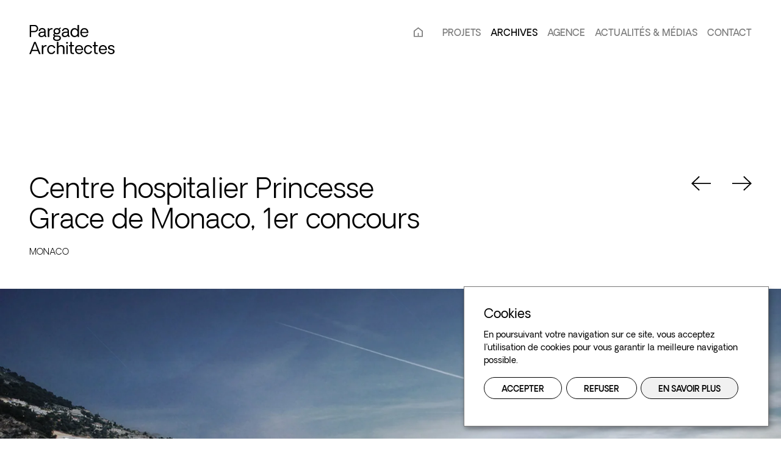

--- FILE ---
content_type: text/html; charset=UTF-8
request_url: https://www.pargade.com/fr/projet/centre-hospitalier-princesse-grace-monaco-1er-concours/
body_size: 16870
content:
<!doctype html>
<html lang="fr-FR">
  <head>
  <meta charset="utf-8">
  <meta http-equiv="x-ua-compatible" content="ie=edge">
  <meta name="viewport" content="width=device-width, initial-scale=1, shrink-to-fit=no">
  <meta name='robots' content='index, follow, max-image-preview:large, max-snippet:-1, max-video-preview:-1' />
<link rel="alternate" href="https://www.pargade.com/fr/projet/centre-hospitalier-princesse-grace-monaco-1er-concours/" hreflang="fr" />
<link rel="alternate" href="https://www.pargade.com/en/projet/princess-grace-of-monaco-hospital-1st-competition/" hreflang="en" />

	<!-- This site is optimized with the Yoast SEO plugin v20.7 - https://yoast.com/wordpress/plugins/seo/ -->
	<title>Centre hospitalier Princesse Grace de Monaco, 1er concours - Pargade Architectes</title>
	<link rel="canonical" href="https://www.pargade.com/fr/projet/centre-hospitalier-princesse-grace-monaco-1er-concours/" />
	<meta property="og:locale" content="fr_FR" />
	<meta property="og:locale:alternate" content="en_US" />
	<meta property="og:type" content="article" />
	<meta property="og:title" content="Centre hospitalier Princesse Grace de Monaco, 1er concours - Pargade Architectes" />
	<meta property="og:description" content="2008 | Santé | Centre hôspitalier princesse grace, Monaco 1èr concours" />
	<meta property="og:url" content="https://www.pargade.com/fr/projet/centre-hospitalier-princesse-grace-monaco-1er-concours/" />
	<meta property="og:site_name" content="Pargade Architectes" />
	<meta property="article:modified_time" content="2023-09-05T13:11:56+00:00" />
	<meta property="og:image" content="https://www.pargade.com/app/uploads/2016/08/16_monaco_hopital_04.jpg" />
	<meta property="og:image:width" content="1920" />
	<meta property="og:image:height" content="1080" />
	<meta property="og:image:type" content="image/jpeg" />
	<meta name="twitter:card" content="summary_large_image" />
	<meta name="twitter:label1" content="Est. reading time" />
	<meta name="twitter:data1" content="2 minutes" />
	<script type="application/ld+json" class="yoast-schema-graph">{"@context":"https://schema.org","@graph":[{"@type":"WebPage","@id":"https://www.pargade.com/fr/projet/centre-hospitalier-princesse-grace-monaco-1er-concours/","url":"https://www.pargade.com/fr/projet/centre-hospitalier-princesse-grace-monaco-1er-concours/","name":"Centre hospitalier Princesse Grace de Monaco, 1er concours - Pargade Architectes","isPartOf":{"@id":"https://www.pargade.com/fr/#website"},"primaryImageOfPage":{"@id":"https://www.pargade.com/fr/projet/centre-hospitalier-princesse-grace-monaco-1er-concours/#primaryimage"},"image":{"@id":"https://www.pargade.com/fr/projet/centre-hospitalier-princesse-grace-monaco-1er-concours/#primaryimage"},"thumbnailUrl":"https://www.pargade.com/app/uploads/2016/08/16_monaco_hopital_04.jpg","datePublished":"2016-08-09T09:35:28+00:00","dateModified":"2023-09-05T13:11:56+00:00","breadcrumb":{"@id":"https://www.pargade.com/fr/projet/centre-hospitalier-princesse-grace-monaco-1er-concours/#breadcrumb"},"inLanguage":"fr-FR","potentialAction":[{"@type":"ReadAction","target":["https://www.pargade.com/fr/projet/centre-hospitalier-princesse-grace-monaco-1er-concours/"]}]},{"@type":"ImageObject","inLanguage":"fr-FR","@id":"https://www.pargade.com/fr/projet/centre-hospitalier-princesse-grace-monaco-1er-concours/#primaryimage","url":"https://www.pargade.com/app/uploads/2016/08/16_monaco_hopital_04.jpg","contentUrl":"https://www.pargade.com/app/uploads/2016/08/16_monaco_hopital_04.jpg","width":1920,"height":1080},{"@type":"BreadcrumbList","@id":"https://www.pargade.com/fr/projet/centre-hospitalier-princesse-grace-monaco-1er-concours/#breadcrumb","itemListElement":[{"@type":"ListItem","position":1,"name":"Home","item":"https://www.pargade.com/fr/"},{"@type":"ListItem","position":2,"name":"Centre hospitalier Princesse Grace de Monaco, 1er concours"}]},{"@type":"WebSite","@id":"https://www.pargade.com/fr/#website","url":"https://www.pargade.com/fr/","name":"Pargade Architectes","description":"Depuis 1980","publisher":{"@id":"https://www.pargade.com/fr/#organization"},"potentialAction":[{"@type":"SearchAction","target":{"@type":"EntryPoint","urlTemplate":"https://www.pargade.com/fr/?s={search_term_string}"},"query-input":"required name=search_term_string"}],"inLanguage":"fr-FR"},{"@type":"Organization","@id":"https://www.pargade.com/fr/#organization","name":"Pargade Architectes","url":"https://www.pargade.com/fr/","logo":{"@type":"ImageObject","inLanguage":"fr-FR","@id":"https://www.pargade.com/fr/#/schema/logo/image/","url":"https://www.pargade.com/app/uploads/2023/05/logo.svg","contentUrl":"https://www.pargade.com/app/uploads/2023/05/logo.svg","width":1,"height":1,"caption":"Pargade Architectes"},"image":{"@id":"https://www.pargade.com/fr/#/schema/logo/image/"}}]}</script>
	<!-- / Yoast SEO plugin. -->


<link rel='dns-prefetch' href='//unpkg.com' />

<style type="text/css">
img.wp-smiley,
img.emoji {
	display: inline !important;
	border: none !important;
	box-shadow: none !important;
	height: 1em !important;
	width: 1em !important;
	margin: 0 0.07em !important;
	vertical-align: -0.1em !important;
	background: none !important;
	padding: 0 !important;
}
</style>
	<link rel='stylesheet' id='wp-block-library-css' href='https://www.pargade.com/wp/wp-includes/css/dist/block-library/style.min.css?ver=6.2.2' type='text/css' media='all' />
<link rel='stylesheet' id='classic-theme-styles-css' href='https://www.pargade.com/wp/wp-includes/css/classic-themes.min.css?ver=6.2.2' type='text/css' media='all' />
<style id='global-styles-inline-css' type='text/css'>
body{--wp--preset--color--black: #000000;--wp--preset--color--cyan-bluish-gray: #abb8c3;--wp--preset--color--white: #ffffff;--wp--preset--color--pale-pink: #f78da7;--wp--preset--color--vivid-red: #cf2e2e;--wp--preset--color--luminous-vivid-orange: #ff6900;--wp--preset--color--luminous-vivid-amber: #fcb900;--wp--preset--color--light-green-cyan: #7bdcb5;--wp--preset--color--vivid-green-cyan: #00d084;--wp--preset--color--pale-cyan-blue: #8ed1fc;--wp--preset--color--vivid-cyan-blue: #0693e3;--wp--preset--color--vivid-purple: #9b51e0;--wp--preset--gradient--vivid-cyan-blue-to-vivid-purple: linear-gradient(135deg,rgba(6,147,227,1) 0%,rgb(155,81,224) 100%);--wp--preset--gradient--light-green-cyan-to-vivid-green-cyan: linear-gradient(135deg,rgb(122,220,180) 0%,rgb(0,208,130) 100%);--wp--preset--gradient--luminous-vivid-amber-to-luminous-vivid-orange: linear-gradient(135deg,rgba(252,185,0,1) 0%,rgba(255,105,0,1) 100%);--wp--preset--gradient--luminous-vivid-orange-to-vivid-red: linear-gradient(135deg,rgba(255,105,0,1) 0%,rgb(207,46,46) 100%);--wp--preset--gradient--very-light-gray-to-cyan-bluish-gray: linear-gradient(135deg,rgb(238,238,238) 0%,rgb(169,184,195) 100%);--wp--preset--gradient--cool-to-warm-spectrum: linear-gradient(135deg,rgb(74,234,220) 0%,rgb(151,120,209) 20%,rgb(207,42,186) 40%,rgb(238,44,130) 60%,rgb(251,105,98) 80%,rgb(254,248,76) 100%);--wp--preset--gradient--blush-light-purple: linear-gradient(135deg,rgb(255,206,236) 0%,rgb(152,150,240) 100%);--wp--preset--gradient--blush-bordeaux: linear-gradient(135deg,rgb(254,205,165) 0%,rgb(254,45,45) 50%,rgb(107,0,62) 100%);--wp--preset--gradient--luminous-dusk: linear-gradient(135deg,rgb(255,203,112) 0%,rgb(199,81,192) 50%,rgb(65,88,208) 100%);--wp--preset--gradient--pale-ocean: linear-gradient(135deg,rgb(255,245,203) 0%,rgb(182,227,212) 50%,rgb(51,167,181) 100%);--wp--preset--gradient--electric-grass: linear-gradient(135deg,rgb(202,248,128) 0%,rgb(113,206,126) 100%);--wp--preset--gradient--midnight: linear-gradient(135deg,rgb(2,3,129) 0%,rgb(40,116,252) 100%);--wp--preset--duotone--dark-grayscale: url('#wp-duotone-dark-grayscale');--wp--preset--duotone--grayscale: url('#wp-duotone-grayscale');--wp--preset--duotone--purple-yellow: url('#wp-duotone-purple-yellow');--wp--preset--duotone--blue-red: url('#wp-duotone-blue-red');--wp--preset--duotone--midnight: url('#wp-duotone-midnight');--wp--preset--duotone--magenta-yellow: url('#wp-duotone-magenta-yellow');--wp--preset--duotone--purple-green: url('#wp-duotone-purple-green');--wp--preset--duotone--blue-orange: url('#wp-duotone-blue-orange');--wp--preset--font-size--small: 13px;--wp--preset--font-size--medium: 20px;--wp--preset--font-size--large: 36px;--wp--preset--font-size--x-large: 42px;--wp--preset--spacing--20: 0.44rem;--wp--preset--spacing--30: 0.67rem;--wp--preset--spacing--40: 1rem;--wp--preset--spacing--50: 1.5rem;--wp--preset--spacing--60: 2.25rem;--wp--preset--spacing--70: 3.38rem;--wp--preset--spacing--80: 5.06rem;--wp--preset--shadow--natural: 6px 6px 9px rgba(0, 0, 0, 0.2);--wp--preset--shadow--deep: 12px 12px 50px rgba(0, 0, 0, 0.4);--wp--preset--shadow--sharp: 6px 6px 0px rgba(0, 0, 0, 0.2);--wp--preset--shadow--outlined: 6px 6px 0px -3px rgba(255, 255, 255, 1), 6px 6px rgba(0, 0, 0, 1);--wp--preset--shadow--crisp: 6px 6px 0px rgba(0, 0, 0, 1);}:where(.is-layout-flex){gap: 0.5em;}body .is-layout-flow > .alignleft{float: left;margin-inline-start: 0;margin-inline-end: 2em;}body .is-layout-flow > .alignright{float: right;margin-inline-start: 2em;margin-inline-end: 0;}body .is-layout-flow > .aligncenter{margin-left: auto !important;margin-right: auto !important;}body .is-layout-constrained > .alignleft{float: left;margin-inline-start: 0;margin-inline-end: 2em;}body .is-layout-constrained > .alignright{float: right;margin-inline-start: 2em;margin-inline-end: 0;}body .is-layout-constrained > .aligncenter{margin-left: auto !important;margin-right: auto !important;}body .is-layout-constrained > :where(:not(.alignleft):not(.alignright):not(.alignfull)){max-width: var(--wp--style--global--content-size);margin-left: auto !important;margin-right: auto !important;}body .is-layout-constrained > .alignwide{max-width: var(--wp--style--global--wide-size);}body .is-layout-flex{display: flex;}body .is-layout-flex{flex-wrap: wrap;align-items: center;}body .is-layout-flex > *{margin: 0;}:where(.wp-block-columns.is-layout-flex){gap: 2em;}.has-black-color{color: var(--wp--preset--color--black) !important;}.has-cyan-bluish-gray-color{color: var(--wp--preset--color--cyan-bluish-gray) !important;}.has-white-color{color: var(--wp--preset--color--white) !important;}.has-pale-pink-color{color: var(--wp--preset--color--pale-pink) !important;}.has-vivid-red-color{color: var(--wp--preset--color--vivid-red) !important;}.has-luminous-vivid-orange-color{color: var(--wp--preset--color--luminous-vivid-orange) !important;}.has-luminous-vivid-amber-color{color: var(--wp--preset--color--luminous-vivid-amber) !important;}.has-light-green-cyan-color{color: var(--wp--preset--color--light-green-cyan) !important;}.has-vivid-green-cyan-color{color: var(--wp--preset--color--vivid-green-cyan) !important;}.has-pale-cyan-blue-color{color: var(--wp--preset--color--pale-cyan-blue) !important;}.has-vivid-cyan-blue-color{color: var(--wp--preset--color--vivid-cyan-blue) !important;}.has-vivid-purple-color{color: var(--wp--preset--color--vivid-purple) !important;}.has-black-background-color{background-color: var(--wp--preset--color--black) !important;}.has-cyan-bluish-gray-background-color{background-color: var(--wp--preset--color--cyan-bluish-gray) !important;}.has-white-background-color{background-color: var(--wp--preset--color--white) !important;}.has-pale-pink-background-color{background-color: var(--wp--preset--color--pale-pink) !important;}.has-vivid-red-background-color{background-color: var(--wp--preset--color--vivid-red) !important;}.has-luminous-vivid-orange-background-color{background-color: var(--wp--preset--color--luminous-vivid-orange) !important;}.has-luminous-vivid-amber-background-color{background-color: var(--wp--preset--color--luminous-vivid-amber) !important;}.has-light-green-cyan-background-color{background-color: var(--wp--preset--color--light-green-cyan) !important;}.has-vivid-green-cyan-background-color{background-color: var(--wp--preset--color--vivid-green-cyan) !important;}.has-pale-cyan-blue-background-color{background-color: var(--wp--preset--color--pale-cyan-blue) !important;}.has-vivid-cyan-blue-background-color{background-color: var(--wp--preset--color--vivid-cyan-blue) !important;}.has-vivid-purple-background-color{background-color: var(--wp--preset--color--vivid-purple) !important;}.has-black-border-color{border-color: var(--wp--preset--color--black) !important;}.has-cyan-bluish-gray-border-color{border-color: var(--wp--preset--color--cyan-bluish-gray) !important;}.has-white-border-color{border-color: var(--wp--preset--color--white) !important;}.has-pale-pink-border-color{border-color: var(--wp--preset--color--pale-pink) !important;}.has-vivid-red-border-color{border-color: var(--wp--preset--color--vivid-red) !important;}.has-luminous-vivid-orange-border-color{border-color: var(--wp--preset--color--luminous-vivid-orange) !important;}.has-luminous-vivid-amber-border-color{border-color: var(--wp--preset--color--luminous-vivid-amber) !important;}.has-light-green-cyan-border-color{border-color: var(--wp--preset--color--light-green-cyan) !important;}.has-vivid-green-cyan-border-color{border-color: var(--wp--preset--color--vivid-green-cyan) !important;}.has-pale-cyan-blue-border-color{border-color: var(--wp--preset--color--pale-cyan-blue) !important;}.has-vivid-cyan-blue-border-color{border-color: var(--wp--preset--color--vivid-cyan-blue) !important;}.has-vivid-purple-border-color{border-color: var(--wp--preset--color--vivid-purple) !important;}.has-vivid-cyan-blue-to-vivid-purple-gradient-background{background: var(--wp--preset--gradient--vivid-cyan-blue-to-vivid-purple) !important;}.has-light-green-cyan-to-vivid-green-cyan-gradient-background{background: var(--wp--preset--gradient--light-green-cyan-to-vivid-green-cyan) !important;}.has-luminous-vivid-amber-to-luminous-vivid-orange-gradient-background{background: var(--wp--preset--gradient--luminous-vivid-amber-to-luminous-vivid-orange) !important;}.has-luminous-vivid-orange-to-vivid-red-gradient-background{background: var(--wp--preset--gradient--luminous-vivid-orange-to-vivid-red) !important;}.has-very-light-gray-to-cyan-bluish-gray-gradient-background{background: var(--wp--preset--gradient--very-light-gray-to-cyan-bluish-gray) !important;}.has-cool-to-warm-spectrum-gradient-background{background: var(--wp--preset--gradient--cool-to-warm-spectrum) !important;}.has-blush-light-purple-gradient-background{background: var(--wp--preset--gradient--blush-light-purple) !important;}.has-blush-bordeaux-gradient-background{background: var(--wp--preset--gradient--blush-bordeaux) !important;}.has-luminous-dusk-gradient-background{background: var(--wp--preset--gradient--luminous-dusk) !important;}.has-pale-ocean-gradient-background{background: var(--wp--preset--gradient--pale-ocean) !important;}.has-electric-grass-gradient-background{background: var(--wp--preset--gradient--electric-grass) !important;}.has-midnight-gradient-background{background: var(--wp--preset--gradient--midnight) !important;}.has-small-font-size{font-size: var(--wp--preset--font-size--small) !important;}.has-medium-font-size{font-size: var(--wp--preset--font-size--medium) !important;}.has-large-font-size{font-size: var(--wp--preset--font-size--large) !important;}.has-x-large-font-size{font-size: var(--wp--preset--font-size--x-large) !important;}
.wp-block-navigation a:where(:not(.wp-element-button)){color: inherit;}
:where(.wp-block-columns.is-layout-flex){gap: 2em;}
.wp-block-pullquote{font-size: 1.5em;line-height: 1.6;}
</style>
<link rel='stylesheet' id='contact-form-7-css' href='https://www.pargade.com/app/plugins/contact-form-7/includes/css/styles.css?ver=5.7.6' type='text/css' media='all' />
<link rel='stylesheet' id='sage/main.css-css' href='https://www.pargade.com/app/themes/pargade/dist//main.css?ver=1768835982' type='text/css' media='all' />
<script type='text/javascript' src='https://www.pargade.com/wp/wp-includes/js/jquery/jquery.min.js?ver=3.6.4' id='jquery-core-js' defer></script>
<script type='text/javascript' src='https://www.pargade.com/wp/wp-includes/js/jquery/jquery-migrate.min.js?ver=3.4.0' id='jquery-migrate-js' defer></script>
<link rel="https://api.w.org/" href="https://www.pargade.com/wp-json/" /><link rel="alternate" type="application/json" href="https://www.pargade.com/wp-json/wp/v2/projet/16784" /><meta name="generator" content="WordPress 6.2.2" />
<link rel='shortlink' href='https://www.pargade.com/?p=16784' />
<link rel="alternate" type="application/json+oembed" href="https://www.pargade.com/wp-json/oembed/1.0/embed?url=https%3A%2F%2Fwww.pargade.com%2Ffr%2Fprojet%2Fcentre-hospitalier-princesse-grace-monaco-1er-concours%2F" />
<link rel="alternate" type="text/xml+oembed" href="https://www.pargade.com/wp-json/oembed/1.0/embed?url=https%3A%2F%2Fwww.pargade.com%2Ffr%2Fprojet%2Fcentre-hospitalier-princesse-grace-monaco-1er-concours%2F&#038;format=xml" />
<link rel="icon" href="https://www.pargade.com/app/uploads/2023/07/cropped-android-chrome-512x512-1-32x32.png" sizes="32x32" />
<link rel="icon" href="https://www.pargade.com/app/uploads/2023/07/cropped-android-chrome-512x512-1-192x192.png" sizes="192x192" />
<link rel="apple-touch-icon" href="https://www.pargade.com/app/uploads/2023/07/cropped-android-chrome-512x512-1-180x180.png" />
<meta name="msapplication-TileImage" content="https://www.pargade.com/app/uploads/2023/07/cropped-android-chrome-512x512-1-270x270.png" />
    <script data-type="application/javascript" data-name="google" type="opt-in">
        (function(i,s,o,g,r,a,m){i['GoogleAnalyticsObject']=r;i[r]=i[r]||function(){
            (i[r].q=i[r].q||[]).push(arguments)},i[r].l=1*new Date();a=s.createElement(o),
            m=s.getElementsByTagName(o)[0];a.async=1;a.src=g;m.parentNode.insertBefore(a,m)
        })(window,document,'script','https://www.google-analytics.com/analytics.js','ga');

        ga('create', 'UA-26162602-1', 'auto');
        ga('send', 'pageview');

    </script>
    <script type="application/javascript">
        const appHeight = () => {
            const doc = document.documentElement
            doc.style.setProperty('--app-height', `${window.innerHeight}px`);
            // alert(window.innerHeight);
        }
        window.addEventListener('resize', appHeight);
        appHeight();
    </script>
</head>
  <body class="projet-template-default single single-projet postid-16784 centre-hospitalier-princesse-grace-monaco-1er-concours app-data index-data singular-data single-data single-projet-data single-projet-centre-hospitalier-princesse-grace-monaco-1er-concours-data">
        <header class="banner">
    <div class="container">
        <a class="brand" href="https://www.pargade.com/fr/" title="Retour à la page d'accueil"><?xml version="1.0" encoding="utf-8"?>
<svg width="141" height="49" viewBox="0 0 141 49" fill="none" xmlns="http://www.w3.org/2000/svg">
<path d="M8.98449 0.931641C10.5207 0.931641 11.8326 1.52251 12.9201 2.70425C14.0162 3.88599 14.5642 5.26612 14.5642 6.84465C14.5642 8.41455 14.0205 9.78174 12.933 10.9462C11.8455 12.1107 10.5294 12.693 8.98449 12.693H3.10703V20.8055H0.776756V0.931641H8.98449ZM8.82914 10.7392C9.8044 10.7392 10.6502 10.3554 11.3666 9.58766C12.0829 8.81996 12.4411 7.91425 12.4411 6.87052C12.4411 5.84405 12.0829 4.94265 11.3666 4.16633C10.6502 3.39 9.8044 3.00184 8.82914 3.00184H3.10703V10.7392H8.82914Z" fill="#010101"/>
<path d="M19.9756 20.9349C18.5602 20.9349 17.3994 20.5425 16.4931 19.7575C15.5956 18.9726 15.1468 17.9547 15.1468 16.704C15.1468 15.3756 15.643 14.2974 16.6355 13.4693C17.6281 12.6326 19.1298 12.1452 21.1407 12.0072L24.7009 11.7743V11.2956C24.7009 10.2173 24.3902 9.40652 23.7688 8.86309C23.1474 8.31104 22.2886 8.03501 21.1925 8.03501C20.2173 8.03501 19.4103 8.30672 18.7716 8.85015C18.1416 9.38495 17.7748 10.0923 17.6712 10.9721H15.4704C15.6085 9.59197 16.1695 8.42748 17.1534 7.47864C18.1373 6.52118 19.5225 6.04244 21.309 6.04244C23.0611 6.04244 24.4376 6.50824 25.4388 7.43983C26.4486 8.36279 26.9535 9.66529 26.9535 11.3473C26.9535 12.0546 26.9578 12.8396 26.9664 13.7022C26.9751 14.5648 26.9794 15.298 26.9794 15.9018C26.9794 16.5056 26.9794 16.842 26.9794 16.911C26.9794 17.6528 27.0614 18.1747 27.2253 18.4766C27.398 18.7785 27.6784 18.9208 28.0668 18.9036V20.8055C27.8683 20.8055 27.5921 20.7883 27.2383 20.7538C25.9264 20.5381 25.141 19.8653 24.8821 18.7353C24.4937 19.3564 23.8421 19.8783 22.9273 20.3009C22.0211 20.7236 21.0372 20.9349 19.9756 20.9349ZM20.3251 18.9812C21.404 18.9812 22.3792 18.662 23.2509 18.0237C24.1226 17.3854 24.6059 16.6522 24.7009 15.8241V13.5987L21.3608 13.8574C18.7457 14.0731 17.4382 15.0004 17.4382 16.6393C17.4382 17.3466 17.7273 17.9159 18.3056 18.3472C18.8925 18.7699 19.5657 18.9812 20.3251 18.9812Z" fill="#010101"/>
<path d="M38.1906 6.0942L38.1647 8.19027C36.5939 8.10402 35.3209 8.46199 34.3456 9.26419C33.3704 10.0664 32.8827 11.2826 32.8827 12.9129V20.8055H30.3971V6.23652H32.6238L32.8827 8.87603C33.7544 6.90071 35.5237 5.97344 38.1906 6.0942Z" fill="#010101"/>
<path d="M45.751 27.249C43.8782 27.2663 42.3333 26.8781 41.1163 26.0846C39.9081 25.2996 39.278 24.2731 39.2262 23.0051C39.1917 22.3323 39.3428 21.6811 39.6794 21.0514C40.0159 20.4303 40.5122 19.9516 41.1681 19.6152C40.0893 18.9424 39.5499 18.1919 39.5499 17.3638C39.5499 16.8204 39.7009 16.3589 40.003 15.9794C40.3137 15.5912 40.7711 15.2031 41.3753 14.8149C40.4 13.8747 39.9124 12.6585 39.9124 11.1662C39.9124 9.75155 40.4345 8.55687 41.4788 7.58215C42.5231 6.60743 43.8479 6.12008 45.4532 6.12008C46.7478 6.12008 47.8612 6.42198 48.7933 7.02579C49.0091 6.48236 49.4147 6.04676 50.0102 5.71898C50.6144 5.39119 51.2271 5.24455 51.8485 5.27906V7.15517C51.4602 7.12067 51.102 7.19399 50.774 7.37513C50.4461 7.54765 50.2217 7.81074 50.1008 8.1644C50.8258 9.10461 51.1883 10.1311 51.1883 11.2438C51.1883 12.762 50.6618 13.9955 49.6089 14.9443C48.556 15.8845 47.188 16.3632 45.505 16.3805C44.2363 16.415 43.2654 16.2037 42.5922 15.7465C42.2556 15.8673 42.0053 16.0613 41.8413 16.3287C41.686 16.5961 41.6558 16.8679 41.7507 17.1439C42.0183 17.9202 42.8036 18.3213 44.1069 18.3472L47.0197 18.3731C50.1095 18.4248 51.8227 19.5548 52.1593 21.763C52.375 23.2984 51.909 24.5923 50.7611 25.6446C49.6132 26.697 47.9432 27.2318 45.751 27.249ZM48.8839 11.2179C48.8839 10.3381 48.5603 9.60922 47.913 9.03129C47.2657 8.45336 46.4458 8.1644 45.4532 8.1644C44.4952 8.1644 43.6969 8.45767 43.0582 9.04423C42.4282 9.62216 42.1132 10.3554 42.1132 11.2438C42.1132 12.1064 42.4325 12.8353 43.0712 13.4305C43.7099 14.017 44.5039 14.3103 45.4532 14.3103C46.463 14.3103 47.2873 14.0213 47.9259 13.4434C48.5646 12.8568 48.8839 12.115 48.8839 11.2179ZM49.9067 21.97C49.8031 21.349 49.4406 20.9134 48.8192 20.6632C48.2064 20.4044 47.3175 20.2751 46.1523 20.2751H43.2524C42.6828 20.4131 42.247 20.702 41.9449 21.142C41.6515 21.5905 41.5047 22.0865 41.5047 22.6299C41.5047 23.4235 41.9017 24.0532 42.6958 24.519C43.4984 24.9934 44.4435 25.2306 45.5309 25.2306C47.0499 25.2306 48.1978 24.9244 48.9745 24.3119C49.7513 23.7081 50.062 22.9275 49.9067 21.97Z" fill="#010101"/>
<path d="M58.4769 20.9349C57.0615 20.9349 55.9006 20.5425 54.9944 19.7575C54.0968 18.9726 53.648 17.9547 53.648 16.704C53.648 15.3756 54.1443 14.2974 55.1368 13.4693C56.1293 12.6326 57.6311 12.1452 59.642 12.0072L63.2021 11.7743V11.2956C63.2021 10.2173 62.8914 9.40652 62.27 8.86309C61.6486 8.31104 60.7899 8.03501 59.6938 8.03501C58.7185 8.03501 57.9116 8.30672 57.2729 8.85015C56.6429 9.38495 56.2761 10.0923 56.1725 10.9721H53.9717C54.1098 9.59197 54.6708 8.42748 55.6547 7.47864C56.6385 6.52118 58.0238 6.04244 59.8103 6.04244C61.5623 6.04244 62.9389 6.50824 63.9401 7.43983C64.9499 8.36279 65.4547 9.66529 65.4547 11.3473C65.4547 12.0546 65.4591 12.8396 65.4677 13.7022C65.4763 14.5648 65.4806 15.298 65.4806 15.9018C65.4806 16.5056 65.4806 16.842 65.4806 16.911C65.4806 17.6528 65.5626 18.1747 65.7266 18.4766C65.8992 18.7785 66.1797 18.9208 66.5681 18.9036V20.8055C66.3696 20.8055 66.0934 20.7883 65.7396 20.7538C64.4277 20.5381 63.6423 19.8653 63.3834 18.7353C62.995 19.3564 62.3434 19.8783 61.4286 20.3009C60.5223 20.7236 59.5384 20.9349 58.4769 20.9349ZM58.8264 18.9812C59.9052 18.9812 60.8805 18.662 61.7522 18.0237C62.6239 17.3854 63.1072 16.6522 63.2021 15.8241V13.5987L59.8621 13.8574C57.247 14.0731 55.9395 15.0004 55.9395 16.6393C55.9395 17.3466 56.2286 17.9159 56.8068 18.3472C57.3937 18.7699 58.0669 18.9812 58.8264 18.9812Z" fill="#010101"/>
<path d="M81.9997 0.931641V20.8055H79.9024L79.6565 18.5024C78.4913 20.1241 76.8299 20.9349 74.6723 20.9349C72.6958 20.9349 71.0862 20.2449 69.8434 18.8647C68.6092 17.476 67.9921 15.7206 67.9921 13.5987C67.9921 11.4767 68.6136 9.69548 69.8564 8.25497C71.1078 6.81445 72.7217 6.0942 74.6982 6.0942C76.735 6.0942 78.3619 6.91796 79.5788 8.5655V0.931641H81.9997ZM75.0736 18.9036C76.1869 18.9036 77.1493 18.5413 77.9605 17.8167C78.7804 17.0921 79.3199 16.1519 79.5788 14.9961V12.1883C79.3112 11.0411 78.7718 10.1052 77.9605 9.38064C77.1493 8.65607 76.1869 8.29378 75.0736 8.29378C73.6927 8.29378 72.5707 8.79839 71.7076 9.80762C70.8446 10.8168 70.413 12.0805 70.413 13.5987C70.413 15.0996 70.8446 16.3589 71.7076 17.3768C72.5707 18.3946 73.6927 18.9036 75.0736 18.9036Z" fill="#010101"/>
<path d="M97.5089 13.4434C97.5089 13.5987 97.4917 13.8876 97.4571 14.3103H86.5437C86.5955 15.7594 87.0529 16.898 87.916 17.7261C88.779 18.5456 89.7673 18.9639 90.8806 18.9812C91.9422 18.9984 92.8225 18.7785 93.5216 18.3213C94.2207 17.8555 94.6953 17.2345 94.9456 16.4581H97.0429C96.9738 16.9498 96.8098 17.4415 96.5509 17.9331C96.292 18.4162 95.9338 18.8992 95.4764 19.3823C95.019 19.8567 94.3976 20.2362 93.6122 20.5209C92.8354 20.7969 91.9637 20.9349 90.9971 20.9349C88.9603 20.9177 87.3161 20.2104 86.0647 18.813C84.8219 17.407 84.2005 15.6516 84.2005 13.5469C84.2005 11.3905 84.8046 9.61353 86.0129 8.21615C87.2298 6.81877 88.8826 6.12008 90.9712 6.12008C92.9649 6.12008 94.5529 6.79289 95.7353 8.13852C96.9177 9.48415 97.5089 11.2524 97.5089 13.4434ZM90.9712 8.13852C89.7198 8.13852 88.7143 8.53099 87.9548 9.31594C87.2039 10.1009 86.7508 11.1576 86.5955 12.4859H95.2304C95.0924 11.1576 94.6565 10.1009 93.9229 9.31594C93.1893 8.53099 92.2054 8.13852 90.9712 8.13852Z" fill="#010101"/>
<path d="M14.0334 43.795H4.4793L2.57625 48.6987H0L7.98766 28.8248H10.6027L18.5904 48.6987H16.04L14.0334 43.795ZM13.3343 41.7248L9.28225 31.2314L5.23017 41.7248H13.3343Z" fill="#010101"/>
<path d="M28.3775 33.9874L28.3516 36.0835C26.7809 35.9972 25.5078 36.3552 24.5326 37.1574C23.5573 37.9596 23.0697 39.1758 23.0697 40.8061V48.6987H20.5841V34.1297H22.8108L23.0697 36.7692C23.9414 34.7939 25.7107 33.8666 28.3775 33.9874Z" fill="#010101"/>
<path d="M36.3652 48.854C34.3542 48.854 32.7144 48.1467 31.4457 46.7321C30.177 45.3088 29.5427 43.5189 29.5427 41.3625C29.5427 39.206 30.1684 37.4377 31.4198 36.0576C32.6799 34.6775 34.3284 33.9874 36.3652 33.9874C38.2208 33.9874 39.7225 34.4748 40.8704 35.4495C42.0183 36.4242 42.6785 37.6059 42.8511 38.9947H40.6244C40.4863 38.1494 40.0332 37.4464 39.2651 36.8857C38.497 36.3164 37.5907 36.0317 36.5464 36.0317C35.131 36.0317 34.009 36.5148 33.1805 37.4809C32.3519 38.4383 31.9377 39.7322 31.9377 41.3625C31.9377 43.0014 32.3563 44.3125 33.1934 45.2959C34.0306 46.2706 35.1569 46.7579 36.5723 46.7579C37.5821 46.7579 38.4495 46.4733 39.1745 45.904C39.8994 45.326 40.3827 44.5972 40.6244 43.7173H42.7993C42.5145 45.1492 41.8241 46.3655 40.728 47.3661C39.6405 48.358 38.1862 48.854 36.3652 48.854Z" fill="#010101"/>
<path d="M52.8842 33.9615C54.4895 33.9615 55.7798 34.4446 56.7551 35.4107C57.7303 36.3768 58.218 37.662 58.218 39.2664V48.6987H55.7323V39.5511C55.7323 38.5073 55.4173 37.6836 54.7873 37.0798C54.1572 36.4673 53.3028 36.1611 52.224 36.1611C51.0934 36.1611 50.1008 36.4932 49.2464 37.1574C48.4006 37.8216 47.9777 38.6583 47.9777 39.6675V48.6987H45.518V28.8507H47.9777V36.187C48.5042 35.5142 49.2076 34.9751 50.0879 34.5696C50.9769 34.1642 51.909 33.9615 52.8842 33.9615Z" fill="#010101"/>
<path d="M62.2959 31.8137C61.8903 31.8137 61.5408 31.6714 61.2473 31.3867C60.9625 31.0934 60.8201 30.7355 60.8201 30.3128C60.8201 29.9074 60.9625 29.5537 61.2473 29.2518C61.5408 28.9499 61.8903 28.799 62.2959 28.799C62.7188 28.799 63.077 28.9499 63.3704 29.2518C63.6639 29.5537 63.8106 29.9074 63.8106 30.3128C63.8106 30.7355 63.6639 31.0934 63.3704 31.3867C63.077 31.6714 62.7188 31.8137 62.2959 31.8137ZM61.1049 34.1297H63.5517V48.6987H61.1049V34.1297Z" fill="#010101"/>
<path d="M72.2125 48.7246C70.8144 48.7246 69.7355 48.4443 68.9761 47.8836C68.2166 47.3143 67.8368 46.2706 67.8368 44.7524V36.0058H65.5583V34.078H67.8368V28.8248H70.193V34.078H73.6495V36.0317L70.1412 36.0058V44.4807C70.1412 45.2053 70.2793 45.7444 70.5555 46.0981C70.8316 46.4517 71.384 46.6285 72.2125 46.6285H73.8049V48.7246H72.2125Z" fill="#010101"/>
<path d="M88.8351 41.3366C88.8351 41.4919 88.8179 41.7808 88.7834 42.2035H77.8699C77.9217 43.6526 78.3791 44.7912 79.2422 45.6193C80.1052 46.4388 81.0935 46.8571 82.2068 46.8744C83.2684 46.8916 84.1487 46.6717 84.8478 46.2145C85.5469 45.7487 86.0216 45.1277 86.2718 44.3513H88.3691C88.3 44.843 88.1361 45.3347 87.8771 45.8263C87.6182 46.3094 87.26 46.7924 86.8026 47.2755C86.3452 47.7499 85.7238 48.1294 84.9384 48.4141C84.1617 48.6901 83.29 48.8281 82.3233 48.8281C80.2865 48.8109 78.6424 48.1036 77.3909 46.7062C76.1481 45.3002 75.5267 43.5448 75.5267 41.4401C75.5267 39.2837 76.1308 37.5067 77.3391 36.1094C78.5561 34.712 80.2088 34.0133 82.2974 34.0133C84.2911 34.0133 85.8792 34.6861 87.0615 36.0317C88.2439 37.3773 88.8351 39.1456 88.8351 41.3366ZM82.2974 36.0317C81.046 36.0317 80.0405 36.4242 79.281 37.2091C78.5302 37.9941 78.077 39.0508 77.9217 40.3791H86.5566C86.4186 39.0508 85.9827 37.9941 85.2491 37.2091C84.5155 36.4242 83.5316 36.0317 82.2974 36.0317Z" fill="#010101"/>
<path d="M97.1594 48.854C95.1485 48.854 93.5086 48.1467 92.2399 46.7321C90.9712 45.3088 90.3369 43.5189 90.3369 41.3625C90.3369 39.206 90.9626 37.4377 92.214 36.0576C93.4741 34.6775 95.1226 33.9874 97.1594 33.9874C99.015 33.9874 100.517 34.4748 101.665 35.4495C102.812 36.4242 103.473 37.6059 103.645 38.9947H101.419C101.281 38.1494 100.827 37.4464 100.059 36.8857C99.2912 36.3164 98.3849 36.0317 97.3406 36.0317C95.9252 36.0317 94.8032 36.5148 93.9747 37.4809C93.1461 38.4383 92.7319 39.7322 92.7319 41.3625C92.7319 43.0014 93.1505 44.3125 93.9876 45.2959C94.8248 46.2706 95.9511 46.7579 97.3665 46.7579C98.3763 46.7579 99.2437 46.4733 99.9687 45.904C100.694 45.326 101.177 44.5972 101.419 43.7173H103.594C103.309 45.1492 102.618 46.3655 101.522 47.3661C100.435 48.358 98.9805 48.854 97.1594 48.854Z" fill="#010101"/>
<path d="M111.516 48.7246C110.118 48.7246 109.039 48.4443 108.28 47.8836C107.52 47.3143 107.141 46.2706 107.141 44.7524V36.0058H104.862V34.078H107.141V28.8248H109.497V34.078H112.953V36.0317L109.445 36.0058V44.4807C109.445 45.2053 109.583 45.7444 109.859 46.0981C110.136 46.4517 110.688 46.6285 111.516 46.6285H113.109V48.7246H111.516Z" fill="#010101"/>
<path d="M128.139 41.3366C128.139 41.4919 128.122 41.7808 128.087 42.2035H117.174C117.226 43.6526 117.683 44.7912 118.546 45.6193C119.409 46.4388 120.397 46.8571 121.511 46.8744C122.572 46.8916 123.453 46.6717 124.152 46.2145C124.851 45.7487 125.325 45.1277 125.576 44.3513H127.673C127.604 44.843 127.44 45.3347 127.181 45.8263C126.922 46.3094 126.564 46.7924 126.107 47.2755C125.649 47.7499 125.028 48.1294 124.242 48.4141C123.466 48.6901 122.594 48.8281 121.627 48.8281C119.59 48.8109 117.946 48.1036 116.695 46.7062C115.452 45.3002 114.831 43.5448 114.831 41.4401C114.831 39.2837 115.435 37.5067 116.643 36.1094C117.86 34.712 119.513 34.0133 121.601 34.0133C123.595 34.0133 125.183 34.6861 126.365 36.0317C127.548 37.3773 128.139 39.1456 128.139 41.3366ZM121.601 36.0317C120.35 36.0317 119.344 36.4242 118.585 37.2091C117.834 37.9941 117.381 39.0508 117.226 40.3791H125.861C125.722 39.0508 125.287 37.9941 124.553 37.2091C123.819 36.4242 122.836 36.0317 121.601 36.0317Z" fill="#010101"/>
<path d="M135.324 48.9316C133.52 48.9316 132.122 48.4659 131.13 47.5343C130.146 46.594 129.606 45.5503 129.511 44.4031H131.66C131.764 45.0932 132.17 45.7142 132.877 46.2663C133.585 46.8097 134.388 47.0728 135.285 47.0555C136.191 47.0383 136.925 46.8011 137.486 46.3439C138.056 45.8781 138.34 45.2872 138.34 44.5713C138.34 43.8295 138.021 43.2688 137.382 42.8893C136.752 42.5011 135.846 42.2035 134.664 41.9965C133.248 41.7118 132.113 41.2892 131.259 40.7285C130.413 40.1592 129.99 39.2837 129.99 38.1019C129.99 36.8339 130.5 35.8204 131.518 35.0613C132.536 34.2936 133.771 33.9098 135.22 33.9098C136.739 33.9098 137.969 34.2634 138.91 34.9707C139.859 35.6781 140.403 36.7045 140.541 38.0502H138.457C138.319 37.3083 137.948 36.7649 137.344 36.4199C136.739 36.0748 136.118 35.8851 135.479 35.8506C134.668 35.8161 133.969 35.967 133.382 36.3034C132.804 36.6312 132.515 37.1315 132.515 37.8043C132.515 38.5116 132.808 39.0249 133.395 39.344C133.991 39.6632 134.862 39.9263 136.01 40.1333C139.229 40.7544 140.839 42.1776 140.839 44.4031C140.839 45.7142 140.317 46.7968 139.273 47.6507C138.228 48.5047 136.912 48.9316 135.324 48.9316Z" fill="#010101"/>
</svg>
</a>
        <div class="lang">
    
</div>
        <nav class="nav-primary">
                            <div class="menu-main_menu-container"><ul id="menu-main_menu" class="nav"><li id="menu-item-15266" class="menu-item menu-item-type-post_type menu-item-object-page menu-item-home menu-item-15266"><a href="https://www.pargade.com/fr/"><?xml version="1.0" encoding="utf-8"?>
<svg width="15" height="16" viewBox="0 0 15 16" fill="none" xmlns="http://www.w3.org/2000/svg">
<path d="M8.33333 13.9439H13.3333V6.42558L7.5 1.88891L1.66667 6.42558V13.9439H6.66667V8.94391H8.33333V13.9439ZM15 14.7772C15 14.9983 14.9122 15.2102 14.7559 15.3665C14.5996 15.5228 14.3877 15.6106 14.1667 15.6106H0.833334C0.61232 15.6106 0.400358 15.5228 0.244078 15.3665C0.0877975 15.2102 2.00592e-07 14.9983 2.00592e-07 14.7772V6.01891C-8.7903e-05 5.89192 0.0288476 5.76659 0.0845967 5.65249C0.140346 5.5384 0.221433 5.43855 0.321667 5.36058L6.98833 0.175578C7.13462 0.0617827 7.31467 0 7.5 0C7.68533 0 7.86538 0.0617827 8.01167 0.175578L14.6783 5.36058C14.7786 5.43855 14.8597 5.5384 14.9154 5.65249C14.9712 5.76659 15.0001 5.89192 15 6.01891V14.7772Z" fill="#101010"/>
</svg>
<span>Accueil</span></a></li>
<li id="menu-item-15618" class="menu-item menu-item-type-post_type menu-item-object-page menu-item-15618"><a href="https://www.pargade.com/fr/projet/">Projets</a></li>
<li id="menu-item-22485" class="menu-item menu-item-type-post_type menu-item-object-page menu-item-22485 current-menu-item"><a href="https://www.pargade.com/fr/archives/">Archives</a></li>
<li id="menu-item-22540" class="menu-item menu-item-type-post_type menu-item-object-page menu-item-22540"><a href="https://www.pargade.com/fr/agence/">Agence</a></li>
<li id="menu-item-15713" class="menu-item menu-item-type-post_type menu-item-object-page menu-item-15713"><a href="https://www.pargade.com/fr/actualites/">Actualités &#038; médias</a></li>
<li id="menu-item-22488" class="menu-item menu-item-type-post_type menu-item-object-page menu-item-22488"><a href="https://www.pargade.com/fr/contact/">Contact</a></li>
</ul></div>
                    </nav>
        <a href="javascript:;" class="btn-menu-burger">
            <span class="open">MENU <svg width="24" height="24" viewBox="0 0 24 24" fill="none" xmlns="http://www.w3.org/2000/svg">
                <path d="M4 9H20M4 15C10.2484 15 13.7516 15 20 15" stroke="#010101" stroke-width="2" stroke-linecap="round" stroke-linejoin="round"/>
            </svg></span>
            <span class="close">Fermer <svg xmlns="http://www.w3.org/2000/svg" width="24" height="24" viewBox="0 0 24 24" xml:space="preserve"><path d="M4 12h16" fill="none" stroke="#010101" stroke-width="2" stroke-linecap="round" stroke-linejoin="round"/></svg></span>
        </a>
        <nav class="nav-primary-mobile">
                            <div class="menu-main_menu-container"><ul id="menu-main_menu-1" class="nav nav-mobile"><li class="menu-item menu-item-type-post_type menu-item-object-page menu-item-home menu-item-15266"><a href="https://www.pargade.com/fr/"><?xml version="1.0" encoding="utf-8"?>
<svg width="15" height="16" viewBox="0 0 15 16" fill="none" xmlns="http://www.w3.org/2000/svg">
<path d="M8.33333 13.9439H13.3333V6.42558L7.5 1.88891L1.66667 6.42558V13.9439H6.66667V8.94391H8.33333V13.9439ZM15 14.7772C15 14.9983 14.9122 15.2102 14.7559 15.3665C14.5996 15.5228 14.3877 15.6106 14.1667 15.6106H0.833334C0.61232 15.6106 0.400358 15.5228 0.244078 15.3665C0.0877975 15.2102 2.00592e-07 14.9983 2.00592e-07 14.7772V6.01891C-8.7903e-05 5.89192 0.0288476 5.76659 0.0845967 5.65249C0.140346 5.5384 0.221433 5.43855 0.321667 5.36058L6.98833 0.175578C7.13462 0.0617827 7.31467 0 7.5 0C7.68533 0 7.86538 0.0617827 8.01167 0.175578L14.6783 5.36058C14.7786 5.43855 14.8597 5.5384 14.9154 5.65249C14.9712 5.76659 15.0001 5.89192 15 6.01891V14.7772Z" fill="#101010"/>
</svg>
<span>Accueil</span></a></li>
<li class="menu-item menu-item-type-post_type menu-item-object-page menu-item-15618"><a href="https://www.pargade.com/fr/projet/">Projets</a></li>
<li class="menu-item menu-item-type-post_type menu-item-object-page menu-item-22485 current-menu-item"><a href="https://www.pargade.com/fr/archives/">Archives</a></li>
<li class="menu-item menu-item-type-post_type menu-item-object-page menu-item-22540"><a href="https://www.pargade.com/fr/agence/">Agence</a></li>
<li class="menu-item menu-item-type-post_type menu-item-object-page menu-item-15713"><a href="https://www.pargade.com/fr/actualites/">Actualités &#038; médias</a></li>
<li class="menu-item menu-item-type-post_type menu-item-object-page menu-item-22488"><a href="https://www.pargade.com/fr/contact/">Contact</a></li>
</ul></div>
                                        <div class="menu-super-footer-container"><ul id="menu-super-footer" class="nav nav-mobile nav-super-footer"><li id="menu-item-22477" class="menu-item menu-item-type-post_type menu-item-object-page menu-item-22477"><a href="https://www.pargade.com/fr/mentions-legales/">Mentions légales</a></li>
<li id="menu-item-22476" class="menu-item menu-item-type-post_type menu-item-object-page menu-item-22476"><a href="https://www.pargade.com/fr/credits/">Crédits</a></li>
</ul></div>
                        <div class="socials">
    <nav>
                    <a href="https://fr.linkedin.com/company/pargadearchitectes" target="_blank" title="LinkedIn"><svg width="20" height="20" viewBox="0 0 20 20" fill="none" xmlns="http://www.w3.org/2000/svg">
<path d="M10.0013 7.95821C10.7656 7.17756 11.7606 6.6665 12.918 6.6665C15.4492 6.6665 17.5013 8.7185 17.5013 11.2498V17.4998H15.8347V11.2498C15.8347 9.639 14.5288 8.33317 12.918 8.33317C11.3072 8.33317 10.0013 9.639 10.0013 11.2498V17.4998H8.33465V7.08317H10.0013V7.95821ZM4.16797 5.4165C3.47761 5.4165 2.91797 4.85686 2.91797 4.1665C2.91797 3.47615 3.47761 2.9165 4.16797 2.9165C4.85832 2.9165 5.41797 3.47615 5.41797 4.1665C5.41797 4.85686 4.85832 5.4165 4.16797 5.4165ZM3.33464 7.08317H5.0013V17.4998H3.33464V7.08317Z" fill="white"/>
</svg>
</a>
                    <a href="https://www.youtube.com/channel/UCEyYJcTm2ZwB4Yrdxaj9Pvw" target="_blank" title="Youtube"><svg width="20" height="20" viewBox="0 0 20 20" fill="none" xmlns="http://www.w3.org/2000/svg">
<path d="M16.3396 5.82918C16.2761 5.58095 16.0965 5.39367 15.8908 5.3359C15.5254 5.23401 13.7513 5.00016 10.0013 5.00016C6.2513 5.00016 4.47759 5.2341 4.11069 5.33619C3.90695 5.39285 3.7274 5.5801 3.66307 5.82918C3.5724 6.18285 3.33464 7.66345 3.33464 10.0002C3.33464 12.3368 3.5724 13.8175 3.66332 14.1722C3.72654 14.4194 3.90612 14.6067 4.11091 14.6642C4.47759 14.7662 6.2513 15.0002 10.0013 15.0002C13.7513 15.0002 15.5254 14.7663 15.8919 14.6642C16.0957 14.6075 16.2752 14.4202 16.3396 14.1712C16.4302 13.8175 16.668 12.3335 16.668 10.0002C16.668 7.66683 16.4302 6.18285 16.3396 5.82918ZM17.954 5.41531C18.3347 6.90016 18.3347 10.0002 18.3347 10.0002C18.3347 10.0002 18.3347 13.1002 17.954 14.585C17.7419 15.4062 17.123 16.0517 16.3385 16.2698C14.9147 16.6668 10.0013 16.6668 10.0013 16.6668C10.0013 16.6668 5.09079 16.6668 3.66413 16.2698C2.8767 16.0487 2.25781 15.4032 2.0486 14.585C1.66797 13.1002 1.66797 10.0002 1.66797 10.0002C1.66797 10.0002 1.66797 6.90016 2.0486 5.41531C2.26071 4.5941 2.87961 3.94865 3.66413 3.73046C5.09079 3.3335 10.0013 3.3335 10.0013 3.3335C10.0013 3.3335 14.9147 3.3335 16.3385 3.73046C17.1259 3.95168 17.7448 4.59713 17.954 5.41531ZM8.33465 12.9168V7.0835L13.3347 10.0002L8.33465 12.9168Z" fill="white"/>
</svg>
</a>
                    <a href="mailto:contact@pargade.com" target="_blank" title="Email"><svg width="18" height="18" viewBox="0 0 18 18" fill="none" xmlns="http://www.w3.org/2000/svg">
<path d="M2.25 2.25H15.75C16.1642 2.25 16.5 2.58579 16.5 3V15C16.5 15.4142 16.1642 15.75 15.75 15.75H2.25C1.83579 15.75 1.5 15.4142 1.5 15V3C1.5 2.58579 1.83579 2.25 2.25 2.25ZM15 5.42844L9.05385 10.7535L3 5.41195V14.25H15V5.42844ZM3.38359 3.75L9.04642 8.7465L14.6257 3.75H3.38359Z" fill="white"/>
</svg>
</a>
            </nav>
</div>
;
        </nav>
    </div>
</header>
    <div class="wrap container " role="document">
      <div class="content">
        <main class="main">
                 <article class="post-16784 projet type-projet status-publish has-post-thumbnail hentry category-sante">
    <header class="header-project">
        <div class="title-wrapper">
            <h1 class="entry-title">Centre hospitalier Princesse Grace de Monaco, 1er concours</h1>
            <p class="meta">Monaco </p>
        </div>
        <ul class="project-nav">
            <li class="previous"><a href="https://www.pargade.com/fr/projet/nouveau-centre-de-recherche-publique-du-canceropole-inserm-toulouse/" title="">
                    <?xml version="1.0" encoding="utf-8"?>
<!-- Generator: Adobe Illustrator 23.1.0, SVG Export Plug-In . SVG Version: 6.00 Build 0)  -->
<svg version="1.1" id="Calque_1" xmlns="http://www.w3.org/2000/svg" xmlns:xlink="http://www.w3.org/1999/xlink" x="0px" y="0px"
	 viewBox="0 0 32.7 25.4" style="enable-background:new 0 0 32.7 25.4;" xml:space="preserve">
<style type="text/css">
	.st0{fill:#010101;}
</style>
<polygon class="st0" points="12.7,25.4 14.1,24 3.8,13.8 32.7,13.8 32.7,11.8 3.8,11.8 14.1,1.4 12.7,0 0,12.8 0.7,13.5 0.7,13.5 
	"/>
</svg>

                </a></li>
            <li class="next"><a href="https://www.pargade.com/fr/projet/centre-hospitalier-jeanne-darc-bar-le-duc/" title="">
                    <?xml version="1.0" encoding="utf-8"?>
<!-- Generator: Adobe Illustrator 23.1.0, SVG Export Plug-In . SVG Version: 6.00 Build 0)  -->
<svg version="1.1" id="Calque_1" xmlns="http://www.w3.org/2000/svg" xmlns:xlink="http://www.w3.org/1999/xlink" x="0px" y="0px"
	 viewBox="0 0 32.7 25.4" style="enable-background:new 0 0 32.7 25.4;" xml:space="preserve">
<style type="text/css">
	.st0{fill:#010101;}
</style>
<polygon class="st0" points="20,25.4 18.6,24 28.9,13.8 0,13.8 0,11.8 28.9,11.8 18.6,1.4 20,0 32.7,12.8 32,13.5 32,13.5 "/>
</svg>
</a></li>
        </ul>
        <ul class="project-nav nav-mobile">
            <li class="previous"><a href="https://www.pargade.com/fr/projet/nouveau-centre-de-recherche-publique-du-canceropole-inserm-toulouse/" title="">
                    <svg width="16" height="14" viewBox="0 0 16 14" fill="none" xmlns="http://www.w3.org/2000/svg">
<path d="M7.39355 12.9927L1.40039 6.99957L7.37457 1.02539M1.691 6.9791L15.7426 6.99957" stroke="#010101" stroke-width="1.5" stroke-linecap="round"/>
</svg>

                </a></li>
            <li class="next"><a href="https://www.pargade.com/fr/projet/centre-hospitalier-jeanne-darc-bar-le-duc/" title="">
                    <svg width="16" height="14" viewBox="0 0 16 14" fill="none" xmlns="http://www.w3.org/2000/svg">
<path d="M8.6065 1.00689L14.5997 7.00006L8.62548 12.9742M14.3091 7.02053L1.40034 7.00005" stroke="#010101" stroke-width="1.5" stroke-linecap="round"/>
</svg>
</a></li>
        </ul>
    </header>
    <figure class="featured">
        <img width="1920" height="1080" src="https://www.pargade.com/app/uploads/2016/08/16_monaco_hopital_04.jpg" class="attachment-full size-full wp-post-image" alt="" decoding="async" srcset="https://www.pargade.com/app/uploads/2016/08/16_monaco_hopital_04.jpg 1920w, https://www.pargade.com/app/uploads/2016/08/16_monaco_hopital_04-300x169.jpg 300w, https://www.pargade.com/app/uploads/2016/08/16_monaco_hopital_04-768x432.jpg 768w, https://www.pargade.com/app/uploads/2016/08/16_monaco_hopital_04-1024x576.jpg 1024w" sizes="(max-width: 1920px) 100vw, 1920px" />
    </figure>
    <div class="entry-content">
        <div class="wp-block-classic">
<blockquote><p>Face à la baie de Monaco, le centre hospitalier Princesse Grace s’imprègne du génie du lieu. Sa géométrie épurée, tectonique, épouse l’urbanisme monégasque en restanques. Elle se divise par un effet de contraste retardé en deux volumes superposés. Le vaste interstice libéré offre à la Principauté un espace urbain majeur, superbe belvédère sur la mer, principal lieu d’accès à l’hôpital.</p></blockquote>
<p>Comme une dentelle de corail sur un cristal de roche, la double peau des façades se perçoit en profondeur. Le soin apporté aux matériaux et à leur texture, en harmonie avec les couleurs environnantes confèrent une extraordinaire préciosité à l’hôpital. Sur dix-huit niveaux, la juxtaposition horizontale des unités de soins relève le défi de la complexité hospitalière. Patients et personnel sont au cœur même de l’architecture. Une vraie centralité favorise la rapidité d’intervention.</p>
<p><span style="vertical-align: inherit;"><span style="vertical-align: inherit;">A large potential for scalability anticipates future advances in medicine and technology. </span><span style="vertical-align: inherit;">Like the great white palaces of the Côte d&rsquo;Azur, the rooms benefit from luxurious hotel comfort and a view of the sea, facing south. </span><span style="vertical-align: inherit;">This unique place, the expression of an architectural but also artistic ambition, is the result of a global design. </span><span style="vertical-align: inherit;">It offers the Principality, in the field of Health <a href="https://pokebud.co/">Poke Bud</a>, a contemporary, serene, reassuring and international image.</span></span></p>
<div id="sidebar"></div>
<div class="info-wrapper">
<h6>Maître d’Ouvrage</h6>
<p>Centre Hospitalier Princesse Grace</p>
</div>
<div class="info-wrapper">
<h6>Montant HT des travaux</h6>
<p>280 M€ valeur 2008</p>
</div>
<div class="info-wrapper">
<h6>Surface</h6>
<p>90 000 m² HO</p>
</div>
<div class="info-wrapper">
<h6>Concours</h6>
<p>2008</p>
</div>
<div class="info-wrapper">
<h6>Concours non retenu</h6>
<hr>
</div>
<div class="info-wrapper">
<h6>Architecte mandataire</h6>
<p>Pargade</p>
</div>
<div class="info-wrapper">
<h6>Architecte associé</h6>
<p>Viora</p>
</div>
<div class="info-wrapper">
<h6>Project Manager</h6>
<p>Technip TPS</p>
</div>
<div class="info-wrapper">
<h6>BET</h6>
<p>SIRR Ingenierie</p>
<hr>
</div>
</div>
    </div>
    <div class="gallery">
                                        <div class="gallery-item" id="58f5a55c-c8d5-4a5e-8045-cde87170df2e">
                <figure>
                    <img width="1920" height="1080" src="https://www.pargade.com/app/uploads/2016/08/16_monaco_hopital_04.jpg" class="attachment-full size-full" alt="" decoding="async" loading="lazy" srcset="https://www.pargade.com/app/uploads/2016/08/16_monaco_hopital_04.jpg 1920w, https://www.pargade.com/app/uploads/2016/08/16_monaco_hopital_04-300x169.jpg 300w, https://www.pargade.com/app/uploads/2016/08/16_monaco_hopital_04-768x432.jpg 768w, https://www.pargade.com/app/uploads/2016/08/16_monaco_hopital_04-1024x576.jpg 1024w" sizes="(max-width: 1920px) 100vw, 1920px" />
                                    </figure>
            </div>
                        </div>
</article>
<div class="projets-associes">
    <h2>Archives associées</h2>
    <div class="list-project-holder grid isotope">
            <article class="grid-item project-item  sante 2027 progress visible">
            <a href="https://www.pargade.com/fr/projet/ch-de-verd/" title="Extension du Centre Hospitalier de Verdun Saint-Mihiel"></a>
            <figure>
                <img width="344" height="344" src="https://www.pargade.com/app/uploads/2023/09/284-VIGNETTE.jpg" class="img-main" alt="" decoding="async" loading="lazy" srcset="https://www.pargade.com/app/uploads/2023/09/284-VIGNETTE.jpg 344w, https://www.pargade.com/app/uploads/2023/09/284-VIGNETTE-300x300.jpg 300w, https://www.pargade.com/app/uploads/2023/09/284-VIGNETTE-150x150.jpg 150w" sizes="(max-width: 344px) 100vw, 344px" />
                                    <img width="768" height="768" src="https://www.pargade.com/app/uploads/2023/09/284-PM-VERDUN-RVB-768x768.jpg" class="img-masse" alt="" decoding="async" loading="lazy" srcset="https://www.pargade.com/app/uploads/2023/09/284-PM-VERDUN-RVB-768x768.jpg 768w, https://www.pargade.com/app/uploads/2023/09/284-PM-VERDUN-RVB-300x300.jpg 300w, https://www.pargade.com/app/uploads/2023/09/284-PM-VERDUN-RVB-1024x1024.jpg 1024w, https://www.pargade.com/app/uploads/2023/09/284-PM-VERDUN-RVB-150x150.jpg 150w, https://www.pargade.com/app/uploads/2023/09/284-PM-VERDUN-RVB-1536x1536.jpg 1536w, https://www.pargade.com/app/uploads/2023/09/284-PM-VERDUN-RVB-2048x2048.jpg 2048w" sizes="(max-width: 768px) 100vw, 768px" />
                                                    <img width="768" height="768" src="https://www.pargade.com/app/uploads/2023/09/284-PLANCOUPE-VERDUN-768x768.jpg" class="img-coupe" alt="" decoding="async" loading="lazy" srcset="https://www.pargade.com/app/uploads/2023/09/284-PLANCOUPE-VERDUN-768x768.jpg 768w, https://www.pargade.com/app/uploads/2023/09/284-PLANCOUPE-VERDUN-300x300.jpg 300w, https://www.pargade.com/app/uploads/2023/09/284-PLANCOUPE-VERDUN-1024x1024.jpg 1024w, https://www.pargade.com/app/uploads/2023/09/284-PLANCOUPE-VERDUN-150x150.jpg 150w, https://www.pargade.com/app/uploads/2023/09/284-PLANCOUPE-VERDUN-1536x1536.jpg 1536w, https://www.pargade.com/app/uploads/2023/09/284-PLANCOUPE-VERDUN-2048x2048.jpg 2048w" sizes="(max-width: 768px) 100vw, 768px" />
                            </figure>
            <h2>Extension du Centre Hospitalier de Verdun Saint-Mihiel <span>Verdun, 2022-2027</span></h2>
        </article>
            <article class="grid-item project-item  sante 2021 unrealized visible">
            <a href="https://www.pargade.com/fr/projet/centre-hospitalier-sainte-marie-de-nice/" title="Centre Hospitalier Sainte-Marie"></a>
            <figure>
                <img width="768" height="768" src="https://www.pargade.com/app/uploads/2023/09/270-VIGNETTE-768x768.jpg" class="img-main" alt="" decoding="async" loading="lazy" srcset="https://www.pargade.com/app/uploads/2023/09/270-VIGNETTE-768x768.jpg 768w, https://www.pargade.com/app/uploads/2023/09/270-VIGNETTE-300x300.jpg 300w, https://www.pargade.com/app/uploads/2023/09/270-VIGNETTE-150x150.jpg 150w, https://www.pargade.com/app/uploads/2023/09/270-VIGNETTE.jpg 908w" sizes="(max-width: 768px) 100vw, 768px" />
                                    <img width="768" height="768" src="https://www.pargade.com/app/uploads/2023/09/270-PM-NICE3-768x768.jpg" class="img-masse" alt="" decoding="async" loading="lazy" srcset="https://www.pargade.com/app/uploads/2023/09/270-PM-NICE3-768x768.jpg 768w, https://www.pargade.com/app/uploads/2023/09/270-PM-NICE3-300x300.jpg 300w, https://www.pargade.com/app/uploads/2023/09/270-PM-NICE3-1024x1024.jpg 1024w, https://www.pargade.com/app/uploads/2023/09/270-PM-NICE3-150x150.jpg 150w, https://www.pargade.com/app/uploads/2023/09/270-PM-NICE3-1536x1536.jpg 1536w, https://www.pargade.com/app/uploads/2023/09/270-PM-NICE3-2048x2048.jpg 2048w" sizes="(max-width: 768px) 100vw, 768px" />
                                                    <img width="768" height="768" src="https://www.pargade.com/app/uploads/2023/09/270-PLANCOUPE-NICE-768x768.jpg" class="img-coupe" alt="" decoding="async" loading="lazy" srcset="https://www.pargade.com/app/uploads/2023/09/270-PLANCOUPE-NICE-768x768.jpg 768w, https://www.pargade.com/app/uploads/2023/09/270-PLANCOUPE-NICE-300x300.jpg 300w, https://www.pargade.com/app/uploads/2023/09/270-PLANCOUPE-NICE-1024x1024.jpg 1024w, https://www.pargade.com/app/uploads/2023/09/270-PLANCOUPE-NICE-150x150.jpg 150w, https://www.pargade.com/app/uploads/2023/09/270-PLANCOUPE-NICE-1536x1536.jpg 1536w, https://www.pargade.com/app/uploads/2023/09/270-PLANCOUPE-NICE-2048x2048.jpg 2048w" sizes="(max-width: 768px) 100vw, 768px" />
                            </figure>
            <h2>Centre Hospitalier Sainte-Marie <span>Nice, 2021</span></h2>
        </article>
            <article class="grid-item project-item  sante 2028 progress visible">
            <a href="https://www.pargade.com/fr/projet/nouvel-hopital-du-chu-de-reims-phase-2-2/" title="Nouvel Hôpital du CHU de Reims &amp;#8211; Phase 2"></a>
            <figure>
                <img width="551" height="551" src="https://www.pargade.com/app/uploads/2023/09/277_VIGNETTE_bis.jpg" class="img-main" alt="" decoding="async" loading="lazy" srcset="https://www.pargade.com/app/uploads/2023/09/277_VIGNETTE_bis.jpg 551w, https://www.pargade.com/app/uploads/2023/09/277_VIGNETTE_bis-300x300.jpg 300w, https://www.pargade.com/app/uploads/2023/09/277_VIGNETTE_bis-150x150.jpg 150w" sizes="(max-width: 551px) 100vw, 551px" />
                                    <img width="768" height="768" src="https://www.pargade.com/app/uploads/2023/09/277-PM-CHU-REIMS-768x768.jpg" class="img-masse" alt="" decoding="async" loading="lazy" srcset="https://www.pargade.com/app/uploads/2023/09/277-PM-CHU-REIMS-768x768.jpg 768w, https://www.pargade.com/app/uploads/2023/09/277-PM-CHU-REIMS-300x300.jpg 300w, https://www.pargade.com/app/uploads/2023/09/277-PM-CHU-REIMS-1024x1024.jpg 1024w, https://www.pargade.com/app/uploads/2023/09/277-PM-CHU-REIMS-150x150.jpg 150w, https://www.pargade.com/app/uploads/2023/09/277-PM-CHU-REIMS-1536x1536.jpg 1536w, https://www.pargade.com/app/uploads/2023/09/277-PM-CHU-REIMS-2048x2048.jpg 2048w" sizes="(max-width: 768px) 100vw, 768px" />
                                                    <img width="768" height="768" src="https://www.pargade.com/app/uploads/2023/09/277-PLANCOUPE-AVICENNE-768x768.jpg" class="img-coupe" alt="" decoding="async" loading="lazy" srcset="https://www.pargade.com/app/uploads/2023/09/277-PLANCOUPE-AVICENNE-768x768.jpg 768w, https://www.pargade.com/app/uploads/2023/09/277-PLANCOUPE-AVICENNE-300x300.jpg 300w, https://www.pargade.com/app/uploads/2023/09/277-PLANCOUPE-AVICENNE-1024x1024.jpg 1024w, https://www.pargade.com/app/uploads/2023/09/277-PLANCOUPE-AVICENNE-150x150.jpg 150w, https://www.pargade.com/app/uploads/2023/09/277-PLANCOUPE-AVICENNE-1536x1536.jpg 1536w, https://www.pargade.com/app/uploads/2023/09/277-PLANCOUPE-AVICENNE-2048x2048.jpg 2048w" sizes="(max-width: 768px) 100vw, 768px" />
                            </figure>
            <h2>Nouvel Hôpital du CHU de Reims &#8211; Phase 2 <span>Reims, 2022-2028</span></h2>
        </article>
    </div>
</div>
          </main>
              </div>
    </div>
                    <footer class="content-info">
  <div class="container">
      <div class="row">
          <div class="col logo-wrapper">
              <figure class="logo">
                  <?xml version="1.0" encoding="utf-8"?>
<svg width="141" height="49" viewBox="0 0 141 49" fill="none" xmlns="http://www.w3.org/2000/svg">
<path d="M8.98449 0.931641C10.5207 0.931641 11.8326 1.52251 12.9201 2.70425C14.0162 3.88599 14.5642 5.26612 14.5642 6.84465C14.5642 8.41455 14.0205 9.78174 12.933 10.9462C11.8455 12.1107 10.5294 12.693 8.98449 12.693H3.10703V20.8055H0.776756V0.931641H8.98449ZM8.82914 10.7392C9.8044 10.7392 10.6502 10.3554 11.3666 9.58766C12.0829 8.81996 12.4411 7.91425 12.4411 6.87052C12.4411 5.84405 12.0829 4.94265 11.3666 4.16633C10.6502 3.39 9.8044 3.00184 8.82914 3.00184H3.10703V10.7392H8.82914Z" fill="#010101"/>
<path d="M19.9756 20.9349C18.5602 20.9349 17.3994 20.5425 16.4931 19.7575C15.5956 18.9726 15.1468 17.9547 15.1468 16.704C15.1468 15.3756 15.643 14.2974 16.6355 13.4693C17.6281 12.6326 19.1298 12.1452 21.1407 12.0072L24.7009 11.7743V11.2956C24.7009 10.2173 24.3902 9.40652 23.7688 8.86309C23.1474 8.31104 22.2886 8.03501 21.1925 8.03501C20.2173 8.03501 19.4103 8.30672 18.7716 8.85015C18.1416 9.38495 17.7748 10.0923 17.6712 10.9721H15.4704C15.6085 9.59197 16.1695 8.42748 17.1534 7.47864C18.1373 6.52118 19.5225 6.04244 21.309 6.04244C23.0611 6.04244 24.4376 6.50824 25.4388 7.43983C26.4486 8.36279 26.9535 9.66529 26.9535 11.3473C26.9535 12.0546 26.9578 12.8396 26.9664 13.7022C26.9751 14.5648 26.9794 15.298 26.9794 15.9018C26.9794 16.5056 26.9794 16.842 26.9794 16.911C26.9794 17.6528 27.0614 18.1747 27.2253 18.4766C27.398 18.7785 27.6784 18.9208 28.0668 18.9036V20.8055C27.8683 20.8055 27.5921 20.7883 27.2383 20.7538C25.9264 20.5381 25.141 19.8653 24.8821 18.7353C24.4937 19.3564 23.8421 19.8783 22.9273 20.3009C22.0211 20.7236 21.0372 20.9349 19.9756 20.9349ZM20.3251 18.9812C21.404 18.9812 22.3792 18.662 23.2509 18.0237C24.1226 17.3854 24.6059 16.6522 24.7009 15.8241V13.5987L21.3608 13.8574C18.7457 14.0731 17.4382 15.0004 17.4382 16.6393C17.4382 17.3466 17.7273 17.9159 18.3056 18.3472C18.8925 18.7699 19.5657 18.9812 20.3251 18.9812Z" fill="#010101"/>
<path d="M38.1906 6.0942L38.1647 8.19027C36.5939 8.10402 35.3209 8.46199 34.3456 9.26419C33.3704 10.0664 32.8827 11.2826 32.8827 12.9129V20.8055H30.3971V6.23652H32.6238L32.8827 8.87603C33.7544 6.90071 35.5237 5.97344 38.1906 6.0942Z" fill="#010101"/>
<path d="M45.751 27.249C43.8782 27.2663 42.3333 26.8781 41.1163 26.0846C39.9081 25.2996 39.278 24.2731 39.2262 23.0051C39.1917 22.3323 39.3428 21.6811 39.6794 21.0514C40.0159 20.4303 40.5122 19.9516 41.1681 19.6152C40.0893 18.9424 39.5499 18.1919 39.5499 17.3638C39.5499 16.8204 39.7009 16.3589 40.003 15.9794C40.3137 15.5912 40.7711 15.2031 41.3753 14.8149C40.4 13.8747 39.9124 12.6585 39.9124 11.1662C39.9124 9.75155 40.4345 8.55687 41.4788 7.58215C42.5231 6.60743 43.8479 6.12008 45.4532 6.12008C46.7478 6.12008 47.8612 6.42198 48.7933 7.02579C49.0091 6.48236 49.4147 6.04676 50.0102 5.71898C50.6144 5.39119 51.2271 5.24455 51.8485 5.27906V7.15517C51.4602 7.12067 51.102 7.19399 50.774 7.37513C50.4461 7.54765 50.2217 7.81074 50.1008 8.1644C50.8258 9.10461 51.1883 10.1311 51.1883 11.2438C51.1883 12.762 50.6618 13.9955 49.6089 14.9443C48.556 15.8845 47.188 16.3632 45.505 16.3805C44.2363 16.415 43.2654 16.2037 42.5922 15.7465C42.2556 15.8673 42.0053 16.0613 41.8413 16.3287C41.686 16.5961 41.6558 16.8679 41.7507 17.1439C42.0183 17.9202 42.8036 18.3213 44.1069 18.3472L47.0197 18.3731C50.1095 18.4248 51.8227 19.5548 52.1593 21.763C52.375 23.2984 51.909 24.5923 50.7611 25.6446C49.6132 26.697 47.9432 27.2318 45.751 27.249ZM48.8839 11.2179C48.8839 10.3381 48.5603 9.60922 47.913 9.03129C47.2657 8.45336 46.4458 8.1644 45.4532 8.1644C44.4952 8.1644 43.6969 8.45767 43.0582 9.04423C42.4282 9.62216 42.1132 10.3554 42.1132 11.2438C42.1132 12.1064 42.4325 12.8353 43.0712 13.4305C43.7099 14.017 44.5039 14.3103 45.4532 14.3103C46.463 14.3103 47.2873 14.0213 47.9259 13.4434C48.5646 12.8568 48.8839 12.115 48.8839 11.2179ZM49.9067 21.97C49.8031 21.349 49.4406 20.9134 48.8192 20.6632C48.2064 20.4044 47.3175 20.2751 46.1523 20.2751H43.2524C42.6828 20.4131 42.247 20.702 41.9449 21.142C41.6515 21.5905 41.5047 22.0865 41.5047 22.6299C41.5047 23.4235 41.9017 24.0532 42.6958 24.519C43.4984 24.9934 44.4435 25.2306 45.5309 25.2306C47.0499 25.2306 48.1978 24.9244 48.9745 24.3119C49.7513 23.7081 50.062 22.9275 49.9067 21.97Z" fill="#010101"/>
<path d="M58.4769 20.9349C57.0615 20.9349 55.9006 20.5425 54.9944 19.7575C54.0968 18.9726 53.648 17.9547 53.648 16.704C53.648 15.3756 54.1443 14.2974 55.1368 13.4693C56.1293 12.6326 57.6311 12.1452 59.642 12.0072L63.2021 11.7743V11.2956C63.2021 10.2173 62.8914 9.40652 62.27 8.86309C61.6486 8.31104 60.7899 8.03501 59.6938 8.03501C58.7185 8.03501 57.9116 8.30672 57.2729 8.85015C56.6429 9.38495 56.2761 10.0923 56.1725 10.9721H53.9717C54.1098 9.59197 54.6708 8.42748 55.6547 7.47864C56.6385 6.52118 58.0238 6.04244 59.8103 6.04244C61.5623 6.04244 62.9389 6.50824 63.9401 7.43983C64.9499 8.36279 65.4547 9.66529 65.4547 11.3473C65.4547 12.0546 65.4591 12.8396 65.4677 13.7022C65.4763 14.5648 65.4806 15.298 65.4806 15.9018C65.4806 16.5056 65.4806 16.842 65.4806 16.911C65.4806 17.6528 65.5626 18.1747 65.7266 18.4766C65.8992 18.7785 66.1797 18.9208 66.5681 18.9036V20.8055C66.3696 20.8055 66.0934 20.7883 65.7396 20.7538C64.4277 20.5381 63.6423 19.8653 63.3834 18.7353C62.995 19.3564 62.3434 19.8783 61.4286 20.3009C60.5223 20.7236 59.5384 20.9349 58.4769 20.9349ZM58.8264 18.9812C59.9052 18.9812 60.8805 18.662 61.7522 18.0237C62.6239 17.3854 63.1072 16.6522 63.2021 15.8241V13.5987L59.8621 13.8574C57.247 14.0731 55.9395 15.0004 55.9395 16.6393C55.9395 17.3466 56.2286 17.9159 56.8068 18.3472C57.3937 18.7699 58.0669 18.9812 58.8264 18.9812Z" fill="#010101"/>
<path d="M81.9997 0.931641V20.8055H79.9024L79.6565 18.5024C78.4913 20.1241 76.8299 20.9349 74.6723 20.9349C72.6958 20.9349 71.0862 20.2449 69.8434 18.8647C68.6092 17.476 67.9921 15.7206 67.9921 13.5987C67.9921 11.4767 68.6136 9.69548 69.8564 8.25497C71.1078 6.81445 72.7217 6.0942 74.6982 6.0942C76.735 6.0942 78.3619 6.91796 79.5788 8.5655V0.931641H81.9997ZM75.0736 18.9036C76.1869 18.9036 77.1493 18.5413 77.9605 17.8167C78.7804 17.0921 79.3199 16.1519 79.5788 14.9961V12.1883C79.3112 11.0411 78.7718 10.1052 77.9605 9.38064C77.1493 8.65607 76.1869 8.29378 75.0736 8.29378C73.6927 8.29378 72.5707 8.79839 71.7076 9.80762C70.8446 10.8168 70.413 12.0805 70.413 13.5987C70.413 15.0996 70.8446 16.3589 71.7076 17.3768C72.5707 18.3946 73.6927 18.9036 75.0736 18.9036Z" fill="#010101"/>
<path d="M97.5089 13.4434C97.5089 13.5987 97.4917 13.8876 97.4571 14.3103H86.5437C86.5955 15.7594 87.0529 16.898 87.916 17.7261C88.779 18.5456 89.7673 18.9639 90.8806 18.9812C91.9422 18.9984 92.8225 18.7785 93.5216 18.3213C94.2207 17.8555 94.6953 17.2345 94.9456 16.4581H97.0429C96.9738 16.9498 96.8098 17.4415 96.5509 17.9331C96.292 18.4162 95.9338 18.8992 95.4764 19.3823C95.019 19.8567 94.3976 20.2362 93.6122 20.5209C92.8354 20.7969 91.9637 20.9349 90.9971 20.9349C88.9603 20.9177 87.3161 20.2104 86.0647 18.813C84.8219 17.407 84.2005 15.6516 84.2005 13.5469C84.2005 11.3905 84.8046 9.61353 86.0129 8.21615C87.2298 6.81877 88.8826 6.12008 90.9712 6.12008C92.9649 6.12008 94.5529 6.79289 95.7353 8.13852C96.9177 9.48415 97.5089 11.2524 97.5089 13.4434ZM90.9712 8.13852C89.7198 8.13852 88.7143 8.53099 87.9548 9.31594C87.2039 10.1009 86.7508 11.1576 86.5955 12.4859H95.2304C95.0924 11.1576 94.6565 10.1009 93.9229 9.31594C93.1893 8.53099 92.2054 8.13852 90.9712 8.13852Z" fill="#010101"/>
<path d="M14.0334 43.795H4.4793L2.57625 48.6987H0L7.98766 28.8248H10.6027L18.5904 48.6987H16.04L14.0334 43.795ZM13.3343 41.7248L9.28225 31.2314L5.23017 41.7248H13.3343Z" fill="#010101"/>
<path d="M28.3775 33.9874L28.3516 36.0835C26.7809 35.9972 25.5078 36.3552 24.5326 37.1574C23.5573 37.9596 23.0697 39.1758 23.0697 40.8061V48.6987H20.5841V34.1297H22.8108L23.0697 36.7692C23.9414 34.7939 25.7107 33.8666 28.3775 33.9874Z" fill="#010101"/>
<path d="M36.3652 48.854C34.3542 48.854 32.7144 48.1467 31.4457 46.7321C30.177 45.3088 29.5427 43.5189 29.5427 41.3625C29.5427 39.206 30.1684 37.4377 31.4198 36.0576C32.6799 34.6775 34.3284 33.9874 36.3652 33.9874C38.2208 33.9874 39.7225 34.4748 40.8704 35.4495C42.0183 36.4242 42.6785 37.6059 42.8511 38.9947H40.6244C40.4863 38.1494 40.0332 37.4464 39.2651 36.8857C38.497 36.3164 37.5907 36.0317 36.5464 36.0317C35.131 36.0317 34.009 36.5148 33.1805 37.4809C32.3519 38.4383 31.9377 39.7322 31.9377 41.3625C31.9377 43.0014 32.3563 44.3125 33.1934 45.2959C34.0306 46.2706 35.1569 46.7579 36.5723 46.7579C37.5821 46.7579 38.4495 46.4733 39.1745 45.904C39.8994 45.326 40.3827 44.5972 40.6244 43.7173H42.7993C42.5145 45.1492 41.8241 46.3655 40.728 47.3661C39.6405 48.358 38.1862 48.854 36.3652 48.854Z" fill="#010101"/>
<path d="M52.8842 33.9615C54.4895 33.9615 55.7798 34.4446 56.7551 35.4107C57.7303 36.3768 58.218 37.662 58.218 39.2664V48.6987H55.7323V39.5511C55.7323 38.5073 55.4173 37.6836 54.7873 37.0798C54.1572 36.4673 53.3028 36.1611 52.224 36.1611C51.0934 36.1611 50.1008 36.4932 49.2464 37.1574C48.4006 37.8216 47.9777 38.6583 47.9777 39.6675V48.6987H45.518V28.8507H47.9777V36.187C48.5042 35.5142 49.2076 34.9751 50.0879 34.5696C50.9769 34.1642 51.909 33.9615 52.8842 33.9615Z" fill="#010101"/>
<path d="M62.2959 31.8137C61.8903 31.8137 61.5408 31.6714 61.2473 31.3867C60.9625 31.0934 60.8201 30.7355 60.8201 30.3128C60.8201 29.9074 60.9625 29.5537 61.2473 29.2518C61.5408 28.9499 61.8903 28.799 62.2959 28.799C62.7188 28.799 63.077 28.9499 63.3704 29.2518C63.6639 29.5537 63.8106 29.9074 63.8106 30.3128C63.8106 30.7355 63.6639 31.0934 63.3704 31.3867C63.077 31.6714 62.7188 31.8137 62.2959 31.8137ZM61.1049 34.1297H63.5517V48.6987H61.1049V34.1297Z" fill="#010101"/>
<path d="M72.2125 48.7246C70.8144 48.7246 69.7355 48.4443 68.9761 47.8836C68.2166 47.3143 67.8368 46.2706 67.8368 44.7524V36.0058H65.5583V34.078H67.8368V28.8248H70.193V34.078H73.6495V36.0317L70.1412 36.0058V44.4807C70.1412 45.2053 70.2793 45.7444 70.5555 46.0981C70.8316 46.4517 71.384 46.6285 72.2125 46.6285H73.8049V48.7246H72.2125Z" fill="#010101"/>
<path d="M88.8351 41.3366C88.8351 41.4919 88.8179 41.7808 88.7834 42.2035H77.8699C77.9217 43.6526 78.3791 44.7912 79.2422 45.6193C80.1052 46.4388 81.0935 46.8571 82.2068 46.8744C83.2684 46.8916 84.1487 46.6717 84.8478 46.2145C85.5469 45.7487 86.0216 45.1277 86.2718 44.3513H88.3691C88.3 44.843 88.1361 45.3347 87.8771 45.8263C87.6182 46.3094 87.26 46.7924 86.8026 47.2755C86.3452 47.7499 85.7238 48.1294 84.9384 48.4141C84.1617 48.6901 83.29 48.8281 82.3233 48.8281C80.2865 48.8109 78.6424 48.1036 77.3909 46.7062C76.1481 45.3002 75.5267 43.5448 75.5267 41.4401C75.5267 39.2837 76.1308 37.5067 77.3391 36.1094C78.5561 34.712 80.2088 34.0133 82.2974 34.0133C84.2911 34.0133 85.8792 34.6861 87.0615 36.0317C88.2439 37.3773 88.8351 39.1456 88.8351 41.3366ZM82.2974 36.0317C81.046 36.0317 80.0405 36.4242 79.281 37.2091C78.5302 37.9941 78.077 39.0508 77.9217 40.3791H86.5566C86.4186 39.0508 85.9827 37.9941 85.2491 37.2091C84.5155 36.4242 83.5316 36.0317 82.2974 36.0317Z" fill="#010101"/>
<path d="M97.1594 48.854C95.1485 48.854 93.5086 48.1467 92.2399 46.7321C90.9712 45.3088 90.3369 43.5189 90.3369 41.3625C90.3369 39.206 90.9626 37.4377 92.214 36.0576C93.4741 34.6775 95.1226 33.9874 97.1594 33.9874C99.015 33.9874 100.517 34.4748 101.665 35.4495C102.812 36.4242 103.473 37.6059 103.645 38.9947H101.419C101.281 38.1494 100.827 37.4464 100.059 36.8857C99.2912 36.3164 98.3849 36.0317 97.3406 36.0317C95.9252 36.0317 94.8032 36.5148 93.9747 37.4809C93.1461 38.4383 92.7319 39.7322 92.7319 41.3625C92.7319 43.0014 93.1505 44.3125 93.9876 45.2959C94.8248 46.2706 95.9511 46.7579 97.3665 46.7579C98.3763 46.7579 99.2437 46.4733 99.9687 45.904C100.694 45.326 101.177 44.5972 101.419 43.7173H103.594C103.309 45.1492 102.618 46.3655 101.522 47.3661C100.435 48.358 98.9805 48.854 97.1594 48.854Z" fill="#010101"/>
<path d="M111.516 48.7246C110.118 48.7246 109.039 48.4443 108.28 47.8836C107.52 47.3143 107.141 46.2706 107.141 44.7524V36.0058H104.862V34.078H107.141V28.8248H109.497V34.078H112.953V36.0317L109.445 36.0058V44.4807C109.445 45.2053 109.583 45.7444 109.859 46.0981C110.136 46.4517 110.688 46.6285 111.516 46.6285H113.109V48.7246H111.516Z" fill="#010101"/>
<path d="M128.139 41.3366C128.139 41.4919 128.122 41.7808 128.087 42.2035H117.174C117.226 43.6526 117.683 44.7912 118.546 45.6193C119.409 46.4388 120.397 46.8571 121.511 46.8744C122.572 46.8916 123.453 46.6717 124.152 46.2145C124.851 45.7487 125.325 45.1277 125.576 44.3513H127.673C127.604 44.843 127.44 45.3347 127.181 45.8263C126.922 46.3094 126.564 46.7924 126.107 47.2755C125.649 47.7499 125.028 48.1294 124.242 48.4141C123.466 48.6901 122.594 48.8281 121.627 48.8281C119.59 48.8109 117.946 48.1036 116.695 46.7062C115.452 45.3002 114.831 43.5448 114.831 41.4401C114.831 39.2837 115.435 37.5067 116.643 36.1094C117.86 34.712 119.513 34.0133 121.601 34.0133C123.595 34.0133 125.183 34.6861 126.365 36.0317C127.548 37.3773 128.139 39.1456 128.139 41.3366ZM121.601 36.0317C120.35 36.0317 119.344 36.4242 118.585 37.2091C117.834 37.9941 117.381 39.0508 117.226 40.3791H125.861C125.722 39.0508 125.287 37.9941 124.553 37.2091C123.819 36.4242 122.836 36.0317 121.601 36.0317Z" fill="#010101"/>
<path d="M135.324 48.9316C133.52 48.9316 132.122 48.4659 131.13 47.5343C130.146 46.594 129.606 45.5503 129.511 44.4031H131.66C131.764 45.0932 132.17 45.7142 132.877 46.2663C133.585 46.8097 134.388 47.0728 135.285 47.0555C136.191 47.0383 136.925 46.8011 137.486 46.3439C138.056 45.8781 138.34 45.2872 138.34 44.5713C138.34 43.8295 138.021 43.2688 137.382 42.8893C136.752 42.5011 135.846 42.2035 134.664 41.9965C133.248 41.7118 132.113 41.2892 131.259 40.7285C130.413 40.1592 129.99 39.2837 129.99 38.1019C129.99 36.8339 130.5 35.8204 131.518 35.0613C132.536 34.2936 133.771 33.9098 135.22 33.9098C136.739 33.9098 137.969 34.2634 138.91 34.9707C139.859 35.6781 140.403 36.7045 140.541 38.0502H138.457C138.319 37.3083 137.948 36.7649 137.344 36.4199C136.739 36.0748 136.118 35.8851 135.479 35.8506C134.668 35.8161 133.969 35.967 133.382 36.3034C132.804 36.6312 132.515 37.1315 132.515 37.8043C132.515 38.5116 132.808 39.0249 133.395 39.344C133.991 39.6632 134.862 39.9263 136.01 40.1333C139.229 40.7544 140.839 42.1776 140.839 44.4031C140.839 45.7142 140.317 46.7968 139.273 47.6507C138.228 48.5047 136.912 48.9316 135.324 48.9316Z" fill="#010101"/>
</svg>

              </figure>
                                <div class="menu-footer-container"><ul id="menu-main_menu-2" class="nav"><li class="menu-item menu-item-type-post_type menu-item-object-page menu-item-home menu-item-15266"><a href="https://www.pargade.com/fr/"><?xml version="1.0" encoding="utf-8"?>
<svg width="15" height="16" viewBox="0 0 15 16" fill="none" xmlns="http://www.w3.org/2000/svg">
<path d="M8.33333 13.9439H13.3333V6.42558L7.5 1.88891L1.66667 6.42558V13.9439H6.66667V8.94391H8.33333V13.9439ZM15 14.7772C15 14.9983 14.9122 15.2102 14.7559 15.3665C14.5996 15.5228 14.3877 15.6106 14.1667 15.6106H0.833334C0.61232 15.6106 0.400358 15.5228 0.244078 15.3665C0.0877975 15.2102 2.00592e-07 14.9983 2.00592e-07 14.7772V6.01891C-8.7903e-05 5.89192 0.0288476 5.76659 0.0845967 5.65249C0.140346 5.5384 0.221433 5.43855 0.321667 5.36058L6.98833 0.175578C7.13462 0.0617827 7.31467 0 7.5 0C7.68533 0 7.86538 0.0617827 8.01167 0.175578L14.6783 5.36058C14.7786 5.43855 14.8597 5.5384 14.9154 5.65249C14.9712 5.76659 15.0001 5.89192 15 6.01891V14.7772Z" fill="#101010"/>
</svg>
<span>Accueil</span></a></li>
<li class="menu-item menu-item-type-post_type menu-item-object-page menu-item-15618"><a href="https://www.pargade.com/fr/projet/">Projets</a></li>
<li class="menu-item menu-item-type-post_type menu-item-object-page menu-item-22485 current-menu-item"><a href="https://www.pargade.com/fr/archives/">Archives</a></li>
<li class="menu-item menu-item-type-post_type menu-item-object-page menu-item-22540"><a href="https://www.pargade.com/fr/agence/">Agence</a></li>
<li class="menu-item menu-item-type-post_type menu-item-object-page menu-item-15713"><a href="https://www.pargade.com/fr/actualites/">Actualités &#038; médias</a></li>
<li class="menu-item menu-item-type-post_type menu-item-object-page menu-item-22488"><a href="https://www.pargade.com/fr/contact/">Contact</a></li>
</ul></div>
                        </div>
          <div class="col adress-wrapper">
              <p>36 Bd de la Bastille,<br>75012 Paris</p>
                                <div class="menu-super-footer-container"><ul id="menu-super-footer-1" class="nav-super-footer"><li class="menu-item menu-item-type-post_type menu-item-object-page menu-item-22477"><a href="https://www.pargade.com/fr/mentions-legales/">Mentions légales</a></li>
<li class="menu-item menu-item-type-post_type menu-item-object-page menu-item-22476"><a href="https://www.pargade.com/fr/credits/">Crédits</a></li>
</ul></div>
                        </div>
          <div class="col col-3">
              <div class="lang">
    
</div>
              <p class="bottom">
                  <span class="copy">&copy; 2023 Pargade</span>
                  <a class="scroll-top" href="javascript:;"><span>Haut de page</span> <svg width="14" height="17" viewBox="0 0 14 17" fill="none" xmlns="http://www.w3.org/2000/svg">
                          <path d="M7.00326 17V1.46299M7.00326 1.46299L1 7.39125M7.00326 1.46299L12.9209 7.39125" stroke="#101010" stroke-width="1.5"/>
                      </svg></a>
              </p>
          </div>
      </div>
  </div>
</footer>
        <script type='text/javascript' src='https://www.pargade.com/app/plugins/contact-form-7/includes/swv/js/index.js?ver=5.7.6' id='swv-js' defer></script>
<script type='text/javascript' id='contact-form-7-js-extra'>
/* <![CDATA[ */
var wpcf7 = {"api":{"root":"https:\/\/www.pargade.com\/wp-json\/","namespace":"contact-form-7\/v1"}};
/* ]]> */
</script>
<script type='text/javascript' src='https://www.pargade.com/app/plugins/contact-form-7/includes/js/index.js?ver=5.7.6' id='contact-form-7-js' defer></script>
<script type='text/javascript' src='https://www.pargade.com/app/themes/pargade/dist//main.js?ver=1768835982' id='sage/main.js-js' defer></script>
<script type='text/javascript' src='https://unpkg.com/orejime@1.1.1/dist/orejime.js' id='orejime/script-js' defer></script>
    <script type="text/javascript">window.addEventListener('DOMContentLoaded', function() {
        jQuery( function( $ ) {

            for (let i = 0; i < document.forms.length; ++i) {
                let form = document.forms[i];
				if ($(form).attr("method") != "get") { $(form).append('<input type="hidden" name="JdXOsB" value="CpZHPEBQl" />'); }
if ($(form).attr("method") != "get") { $(form).append('<input type="hidden" name="GNg_jJBDZrf" value="MkWEbj5]Vd" />'); }
if ($(form).attr("method") != "get") { $(form).append('<input type="hidden" name="LVMDUNoPzdyb" value="HJswatFc*rNnT1Qf" />'); }
if ($(form).attr("method") != "get") { $(form).append('<input type="hidden" name="pWoGHXhjVK_kePf" value="TwrK.p9O7" />'); }
            }

            $(document).on('submit', 'form', function () {
				if ($(this).attr("method") != "get") { $(this).append('<input type="hidden" name="JdXOsB" value="CpZHPEBQl" />'); }
if ($(this).attr("method") != "get") { $(this).append('<input type="hidden" name="GNg_jJBDZrf" value="MkWEbj5]Vd" />'); }
if ($(this).attr("method") != "get") { $(this).append('<input type="hidden" name="LVMDUNoPzdyb" value="HJswatFc*rNnT1Qf" />'); }
if ($(this).attr("method") != "get") { $(this).append('<input type="hidden" name="pWoGHXhjVK_kePf" value="TwrK.p9O7" />'); }
                return true;
            });

            jQuery.ajaxSetup({
                beforeSend: function (e, data) {

                    if (data.type !== 'POST') return;

                    if (typeof data.data === 'object' && data.data !== null) {
						data.data.append("JdXOsB", "CpZHPEBQl");
data.data.append("GNg_jJBDZrf", "MkWEbj5]Vd");
data.data.append("LVMDUNoPzdyb", "HJswatFc*rNnT1Qf");
data.data.append("pWoGHXhjVK_kePf", "TwrK.p9O7");
                    }
                    else {
                        data.data = data.data + '&JdXOsB=CpZHPEBQl&GNg_jJBDZrf=MkWEbj5]Vd&LVMDUNoPzdyb=HJswatFc*rNnT1Qf&pWoGHXhjVK_kePf=TwrK.p9O7';
                    }
                }
            });

        });
    });</script>
	    <script>
    let _lang = document.documentElement.lang == 'en-US' ? 'en' : 'fr';
    let titles = {
        wordpress: {
            "fr" : "Cookies liés au fonctionnement du Site",
            "en" : "Cookies that are necessary for essential purposes"
        },
        google: {
            "fr" : "Mesure d'audience Google Analytic",
            "en" : "Google Analytics audience measurement"
        }
    }

    let _privacyPolicyLink = {
        "fr" : '/conditions-generales/',
        "en" : '/terms-conditions/'
    }
    window.orejimeConfig = {
        cookieName: "orejime",
        cookieExpiresAfterDays: 365,
        privacyPolicy: _privacyPolicyLink[_lang],
        default: false,
        mustConsent: false,
        lang: _lang,
        translations: {
            fr: {
                consentModal: {
                    title: "Présentation de la confidentialité",
                    description: "Ici, vous pouvez voir et personnaliser les informations que nous collectons sur vous.\n",
                    privacyPolicy: {
                        name: "conditions d’utilisations",
                        text: "Pour en savoir plus, merci de lire nos {privacyPolicy}.\n"
                    }
                },
                consentNotice: {
                    title: "Cookies",
                    changeDescription: "Des modifications ont eu lieu depuis votre dernière visite, merci de mettre à jour votre consentement.",
                    description: "En poursuivant votre navigation sur ce site, vous acceptez l’utilisation de cookies pour vous garantir la meilleure navigation possible.",
                    learnMore: "En savoir plus",
                    privacyPolicy: {
                        name: "",
                        text: ""
                    }
                },
                "wordpress": {
                    description: "Les cookies nécessaires au fonctionnement du site vous permettent d’accéder aux principales fonctionnalités de notre site. Sans ces cookies, vous ne pourrez pas utiliser notre site normalement.",
                },
                "google": {
                    description: "Il s’agit des cookies qui nous permettent de connaître la fréquentation des utilisateurs sur le site et de ses différentes rubriques. Ces cookies nous permettent d’en améliorer le contenu et le fonctionnement (ex : les pages le plus souvent consultées).",
                },
                accept: "Accepter",
                acceptAll: "Tout accepter",
                ok: "OK",
                save: "Sauvegarder",
                saveData: "Sauvegarder ma configuration sur les informations collectées",
                decline: "Refuser",
                declineAll: "Tout refuser",
                close: "Fermer",
                enabled: "Activé",
                disabled: "Désactivé",
                app: {
                    optOut: {
                        title: "(opt-out)",
                        description: "Cette application est chargée par défaut (mais vous pouvez la désactiver)"
                    },
                    required: {
                        title: "(toujours requis)",
                        description: "Cette application est toujours requise"
                    },
                    purposes: "Utilisations",
                    purpose: "Utilisation"
                },
                purposes: {
                    analytics: "Analyses d\'audience",
                    security: "Securité",
                    usepref: "Préférences utilisateurs"
                },
            },
            en: {
                consentModal: {
                    title: "Privacy Overview",
                    description: "Here you can view and customize the information we collect about you.\n",
                    privacyPolicy: {
                        name: "Terms of uses",
                        text: "To find out more, please read our {privacyPolicy}.\n"
                    }
                },
                consentNotice: {
                    title: "Cookies",
                    changeDescription: "Modifications have occurred since your last visit, thank you for updating your consent.",
                    description: "This site uses cookies to guarantee you the best experience on our site.",
                    learnMore: "Learn more",
                    privacyPolicy: {
                        name: "",
                        text: ""
                    }
                },
                "wordpress": {
                    description: "These cookies are essential to provide you with the Website and Services and to use some of its features, such as to enable you to log into secure areas of the Website.",
                },
                "google": {
                    description: "These are cookies that allow us to know the frequentation of users on the site and its various sections. These cookies allow us to improve the content and operation (eg the pages most often consulted).",
                },
                accept: "Accept",
                acceptAll: "Accept all",
                ok: "OK",
                save: "Save",
                saveData: "Back up my configuration on the information collected",
                decline: "Reject",
                declineAll: "Reject all",
                close: "Close",
                enabled: "Enabled",
                disabled: "Disabled",
                app: {
                    optOut: {
                        title: "(opt-out)",
                        description: "This application is loaded by default (but you can disable it)"
                    },
                    required: {
                        title: "(always required)",
                        description: "This application is always required"
                    },
                    purposes: "uses",
                    purpose: "use"
                },
                purposes: {
                    analytics: "Audience analysis",
                    security: "Security",
                    usepref: "User preferences"
                },
            }
        },
        apps: [
            {
                name: "wordpress",
                // title: "Cookies liés au fonctionnement du Site",
                title: titles.wordpress[_lang],
                required: true,
                cookie: ["app-accept-site"]
            },
            {
                name: "google",
                // title: "Mesure d'audience Google Analytic",
                title: titles.google[_lang],
                purposes: ["analytics"],
                default: true,
                required: false,
                cookies: [
                    "_ga",
                    "_gat",
                    "_gid",
                    "__utma",
                    "__utmb",
                    "__utmc",
                    "__utmt",
                    "__utmz"
                ],
            }
        ]
    }

    ga = undefined;
</script>
  </body>
</html>


--- FILE ---
content_type: text/css
request_url: https://www.pargade.com/app/themes/pargade/dist//main.css?ver=1768835982
body_size: 11366
content:
/*!
 * Bootstrap Reboot v4.6.0 (https://getbootstrap.com/)
 * Copyright 2011-2021 The Bootstrap Authors
 * Copyright 2011-2021 Twitter, Inc.
 * Licensed under MIT (https://github.com/twbs/bootstrap/blob/main/LICENSE)
 * Forked from Normalize.css, licensed MIT (https://github.com/necolas/normalize.css/blob/master/LICENSE.md)
 */*,:after,:before{-webkit-box-sizing:border-box;box-sizing:border-box}html{-webkit-text-size-adjust:100%;-webkit-tap-highlight-color:rgba(0,0,0,0);font-family:sans-serif;line-height:1.15}article,aside,figcaption,figure,footer,header,hgroup,main,nav,section{display:block}body{background-color:#fff;color:#212529;font-family:Oakes Grotesk,"sans-serif";font-size:1rem;font-weight:400;line-height:1.5;margin:0;text-align:left}[tabindex="-1"]:focus:not(:focus-visible){outline:0!important}hr{-webkit-box-sizing:content-box;box-sizing:content-box;height:0;overflow:visible}h1,h2,h3,h4,h5,h6{margin-bottom:.5rem;margin-top:0}p{margin-bottom:1rem;margin-top:0}abbr[data-original-title],abbr[title]{border-bottom:0;cursor:help;text-decoration:underline;-webkit-text-decoration:underline dotted;text-decoration:underline dotted;-webkit-text-decoration-skip-ink:none;text-decoration-skip-ink:none}address{font-style:normal;line-height:inherit}address,dl,ol,ul{margin-bottom:1rem}dl,ol,ul{margin-top:0}ol ol,ol ul,ul ol,ul ul{margin-bottom:0}dt{font-weight:700}dd{margin-bottom:.5rem;margin-left:0}blockquote{margin:0 0 1rem}b,strong{font-weight:bolder}small{font-size:80%}sub,sup{font-size:75%;line-height:0;position:relative;vertical-align:baseline}sub{bottom:-.25em}sup{top:-.5em}a{background-color:transparent;color:#007bff;text-decoration:none}a:hover{color:#0056b3;text-decoration:underline}a:not([href]):not([class]){color:inherit;text-decoration:none}a:not([href]):not([class]):hover{color:inherit;text-decoration:none}code,kbd,pre,samp{font-family:SFMono-Regular,Menlo,Monaco,Consolas,Liberation Mono,Courier New,monospace;font-size:1em}pre{-ms-overflow-style:scrollbar;margin-bottom:1rem;margin-top:0;overflow:auto}figure{margin:0 0 1rem}img{border-style:none}img,svg{vertical-align:middle}svg{overflow:hidden}table{border-collapse:collapse}caption{caption-side:bottom;color:#6c757d;padding-bottom:.75rem;padding-top:.75rem;text-align:left}th{text-align:inherit;text-align:-webkit-match-parent}label{display:inline-block;margin-bottom:.5rem}button{border-radius:0}button:focus:not(:focus-visible){outline:0}button,input,optgroup,select,textarea{font-family:inherit;font-size:inherit;line-height:inherit;margin:0}button,input{overflow:visible}button,select{text-transform:none}[role=button]{cursor:pointer}select{word-wrap:normal}[type=button],[type=reset],[type=submit],button{-webkit-appearance:button}[type=button]:not(:disabled),[type=reset]:not(:disabled),[type=submit]:not(:disabled),button:not(:disabled){cursor:pointer}[type=button]::-moz-focus-inner,[type=reset]::-moz-focus-inner,[type=submit]::-moz-focus-inner,button::-moz-focus-inner{border-style:none;padding:0}input[type=checkbox],input[type=radio]{-webkit-box-sizing:border-box;box-sizing:border-box;padding:0}textarea{overflow:auto;resize:vertical}fieldset{border:0;margin:0;min-width:0;padding:0}legend{color:inherit;display:block;font-size:1.5rem;line-height:inherit;margin-bottom:.5rem;max-width:100%;padding:0;white-space:normal;width:100%}progress{vertical-align:baseline}[type=number]::-webkit-inner-spin-button,[type=number]::-webkit-outer-spin-button{height:auto}[type=search]{-webkit-appearance:none;outline-offset:-2px}[type=search]::-webkit-search-decoration{-webkit-appearance:none}::-webkit-file-upload-button{-webkit-appearance:button;font:inherit}output{display:inline-block}summary{cursor:pointer;display:list-item}template{display:none}[hidden]{display:none!important}@font-face{font-family:swiper-icons;font-style:normal;font-weight:400;src:url("data:application/font-woff;charset=utf-8;base64, [base64]//wADZ2x5ZgAAAywAAADMAAAD2MHtryVoZWFkAAABbAAAADAAAAA2E2+eoWhoZWEAAAGcAAAAHwAAACQC9gDzaG10eAAAAigAAAAZAAAArgJkABFsb2NhAAAC0AAAAFoAAABaFQAUGG1heHAAAAG8AAAAHwAAACAAcABAbmFtZQAAA/gAAAE5AAACXvFdBwlwb3N0AAAFNAAAAGIAAACE5s74hXjaY2BkYGAAYpf5Hu/j+W2+MnAzMYDAzaX6QjD6/4//Bxj5GA8AuRwMYGkAPywL13jaY2BkYGA88P8Agx4j+/8fQDYfA1AEBWgDAIB2BOoAeNpjYGRgYNBh4GdgYgABEMnIABJzYNADCQAACWgAsQB42mNgYfzCOIGBlYGB0YcxjYGBwR1Kf2WQZGhhYGBiYGVmgAFGBiQQkOaawtDAoMBQxXjg/wEGPcYDDA4wNUA2CCgwsAAAO4EL6gAAeNpj2M0gyAACqxgGNWBkZ2D4/wMA+xkDdgAAAHjaY2BgYGaAYBkGRgYQiAHyGMF8FgYHIM3DwMHABGQrMOgyWDLEM1T9/w8UBfEMgLzE////P/5//f/V/xv+r4eaAAeMbAxwIUYmIMHEgKYAYjUcsDAwsLKxc3BycfPw8jEQA/[base64]/uznmfPFBNODM2K7MTQ45YEAZqGP81AmGGcF3iPqOop0r1SPTaTbVkfUe4HXj97wYE+yNwWYxwWu4v1ugWHgo3S1XdZEVqWM7ET0cfnLGxWfkgR42o2PvWrDMBSFj/IHLaF0zKjRgdiVMwScNRAoWUoH78Y2icB/yIY09An6AH2Bdu/UB+yxopYshQiEvnvu0dURgDt8QeC8PDw7Fpji3fEA4z/PEJ6YOB5hKh4dj3EvXhxPqH/SKUY3rJ7srZ4FZnh1PMAtPhwP6fl2PMJMPDgeQ4rY8YT6Gzao0eAEA409DuggmTnFnOcSCiEiLMgxCiTI6Cq5DZUd3Qmp10vO0LaLTd2cjN4fOumlc7lUYbSQcZFkutRG7g6JKZKy0RmdLY680CDnEJ+UMkpFFe1RN7nxdVpXrC4aTtnaurOnYercZg2YVmLN/d/gczfEimrE/fs/bOuq29Zmn8tloORaXgZgGa78yO9/cnXm2BpaGvq25Dv9S4E9+5SIc9PqupJKhYFSSl47+Qcr1mYNAAAAeNptw0cKwkAAAMDZJA8Q7OUJvkLsPfZ6zFVERPy8qHh2YER+3i/BP83vIBLLySsoKimrqKqpa2hp6+jq6RsYGhmbmJqZSy0sraxtbO3sHRydnEMU4uR6yx7JJXveP7WrDycAAAAAAAH//wACeNpjYGRgYOABYhkgZgJCZgZNBkYGLQZtIJsFLMYAAAw3ALgAeNolizEKgDAQBCchRbC2sFER0YD6qVQiBCv/H9ezGI6Z5XBAw8CBK/m5iQQVauVbXLnOrMZv2oLdKFa8Pjuru2hJzGabmOSLzNMzvutpB3N42mNgZGBg4GKQYzBhYMxJLMlj4GBgAYow/P/PAJJhLM6sSoWKfWCAAwDAjgbRAAB42mNgYGBkAIIbCZo5IPrmUn0hGA0AO8EFTQAA") format("woff")}:root{--swiper-theme-color:#007aff}.swiper{list-style:none;margin-left:auto;margin-right:auto;overflow:hidden;padding:0;position:relative;z-index:1}.swiper-vertical>.swiper-wrapper{-webkit-box-orient:vertical;-webkit-box-direction:normal;-webkit-flex-direction:column;-ms-flex-direction:column;flex-direction:column}.swiper-wrapper{-webkit-box-sizing:content-box;box-sizing:content-box;display:-webkit-box;display:-webkit-flex;display:-ms-flexbox;display:flex;height:100%;position:relative;-webkit-transition-property:-webkit-transform;transition-property:-webkit-transform;-o-transition-property:transform;transition-property:transform;transition-property:transform,-webkit-transform;width:100%;z-index:1}.swiper-android .swiper-slide,.swiper-wrapper{-webkit-transform:translateZ(0);transform:translateZ(0)}.swiper-pointer-events{-ms-touch-action:pan-y;touch-action:pan-y}.swiper-pointer-events.swiper-vertical{-ms-touch-action:pan-x;touch-action:pan-x}.swiper-slide{-ms-flex-negative:0;-webkit-flex-shrink:0;flex-shrink:0;height:100%;position:relative;-webkit-transition-property:-webkit-transform;transition-property:-webkit-transform;-o-transition-property:transform;transition-property:transform;transition-property:transform,-webkit-transform;width:100%}.swiper-slide-invisible-blank{visibility:hidden}.swiper-autoheight,.swiper-autoheight .swiper-slide{height:auto}.swiper-autoheight .swiper-wrapper{-webkit-box-align:start;-ms-flex-align:start;-webkit-align-items:flex-start;align-items:flex-start;-webkit-transition-property:height,-webkit-transform;transition-property:height,-webkit-transform;-o-transition-property:transform,height;transition-property:transform,height;transition-property:transform,height,-webkit-transform}.swiper-backface-hidden .swiper-slide{-webkit-backface-visibility:hidden;backface-visibility:hidden;-webkit-transform:translateZ(0);transform:translateZ(0)}.swiper-3d,.swiper-3d.swiper-css-mode .swiper-wrapper{-webkit-perspective:1200px;perspective:1200px}.swiper-3d .swiper-cube-shadow,.swiper-3d .swiper-slide,.swiper-3d .swiper-slide-shadow,.swiper-3d .swiper-slide-shadow-bottom,.swiper-3d .swiper-slide-shadow-left,.swiper-3d .swiper-slide-shadow-right,.swiper-3d .swiper-slide-shadow-top,.swiper-3d .swiper-wrapper{-webkit-transform-style:preserve-3d;transform-style:preserve-3d}.swiper-3d .swiper-slide-shadow,.swiper-3d .swiper-slide-shadow-bottom,.swiper-3d .swiper-slide-shadow-left,.swiper-3d .swiper-slide-shadow-right,.swiper-3d .swiper-slide-shadow-top{height:100%;left:0;pointer-events:none;position:absolute;top:0;width:100%;z-index:10}.swiper-3d .swiper-slide-shadow{background:rgba(0,0,0,.15)}.swiper-3d .swiper-slide-shadow-left{background-image:-webkit-gradient(linear,right top,left top,from(rgba(0,0,0,.5)),to(rgba(0,0,0,0)));background-image:-o-linear-gradient(right,rgba(0,0,0,.5),rgba(0,0,0,0));background-image:linear-gradient(270deg,rgba(0,0,0,.5),rgba(0,0,0,0))}.swiper-3d .swiper-slide-shadow-right{background-image:-webkit-gradient(linear,left top,right top,from(rgba(0,0,0,.5)),to(rgba(0,0,0,0)));background-image:-o-linear-gradient(left,rgba(0,0,0,.5),rgba(0,0,0,0));background-image:linear-gradient(90deg,rgba(0,0,0,.5),rgba(0,0,0,0))}.swiper-3d .swiper-slide-shadow-top{background-image:-webkit-gradient(linear,left bottom,left top,from(rgba(0,0,0,.5)),to(rgba(0,0,0,0)));background-image:-o-linear-gradient(bottom,rgba(0,0,0,.5),rgba(0,0,0,0));background-image:linear-gradient(0deg,rgba(0,0,0,.5),rgba(0,0,0,0))}.swiper-3d .swiper-slide-shadow-bottom{background-image:-webkit-gradient(linear,left top,left bottom,from(rgba(0,0,0,.5)),to(rgba(0,0,0,0)));background-image:-o-linear-gradient(top,rgba(0,0,0,.5),rgba(0,0,0,0));background-image:linear-gradient(180deg,rgba(0,0,0,.5),rgba(0,0,0,0))}.swiper-css-mode>.swiper-wrapper{-ms-overflow-style:none;overflow:auto;scrollbar-width:none}.swiper-css-mode>.swiper-wrapper::-webkit-scrollbar{display:none}.swiper-css-mode>.swiper-wrapper>.swiper-slide{scroll-snap-align:start start}.swiper-horizontal.swiper-css-mode>.swiper-wrapper{-webkit-scroll-snap-type:x mandatory;-ms-scroll-snap-type:x mandatory;scroll-snap-type:x mandatory}.swiper-vertical.swiper-css-mode>.swiper-wrapper{-webkit-scroll-snap-type:y mandatory;-ms-scroll-snap-type:y mandatory;scroll-snap-type:y mandatory}.swiper-centered>.swiper-wrapper:before{-ms-flex-negative:0;-webkit-box-ordinal-group:10000;-ms-flex-order:9999;content:"";-webkit-flex-shrink:0;flex-shrink:0;-webkit-order:9999;order:9999}.swiper-centered.swiper-horizontal>.swiper-wrapper>.swiper-slide:first-child{-webkit-margin-start:var(--swiper-centered-offset-before);margin-inline-start:var(--swiper-centered-offset-before)}.swiper-centered.swiper-horizontal>.swiper-wrapper:before{height:100%;width:var(--swiper-centered-offset-after)}.swiper-centered.swiper-vertical>.swiper-wrapper>.swiper-slide:first-child{-webkit-margin-before:var(--swiper-centered-offset-before);margin-block-start:var(--swiper-centered-offset-before)}.swiper-centered.swiper-vertical>.swiper-wrapper:before{height:var(--swiper-centered-offset-after);width:100%}.swiper-centered>.swiper-wrapper>.swiper-slide{scroll-snap-align:center center;scroll-snap-stop:always}
/*! orejime v1.1.1 - BSD-3-Clause license, original work Copyright (c) 2018 DPKit, modified work Copyright (c) 2019 Empreinte Digitale, all rights reserved. */[class^=orejime-]{border:0;color:inherit;cursor:default;float:none;font-family:inherit;font-size:inherit;font-weight:400;margin:0;padding:0;text-align:left;vertical-align:baseline;width:auto}.orejime-Main,.orejime-Modal{font-size:1em;line-height:1.5}.orejime-Button{border:1px solid transparent;border-radius:4px;color:#fff;margin-right:.5em;padding:6px 10px}.orejime-Button[disabled]{opacity:.75}.orejime-Button--accept,.orejime-Button--save{background:#008a28;color:#fff}.orejime-Button--decline{background:#666}.orejime-Button--info{background:#057eb6}.orejime-Notice{background:#333;bottom:0;font-size:.8em;position:fixed;width:100%;z-index:1000}@media (min-width:990px){.orejime-Notice{border-radius:4px;bottom:20px;-webkit-box-shadow:0 4px 6px 0 rgba(0,0,0,.2),5px 5px 10px 0 rgba(0,0,0,.19);box-shadow:0 4px 6px 0 rgba(0,0,0,.2),5px 5px 10px 0 rgba(0,0,0,.19);max-width:300px;right:20px}}@media (max-width:989px){.orejime-Notice{border:none;border-radius:0}}.orejime-Notice--mandatory{bottom:0;left:0;margin:auto;max-width:none;position:absolute;right:0}.orejime-Notice--hidden{display:none!important}.orejime-Notice-body{padding:1em}.orejime-Notice-logo{max-width:200px}.orejime-Notice-description,.orejime-Notice-title{color:#eee;margin-bottom:.5em}.orejime-Notice-title{font-size:1.2em;font-weight:700;line-height:1.3}.orejime-Notice-purposes{color:#eee}.orejime-Notice-changes{color:#eee;font-weight:700;margin-bottom:.5em}.orejime-Notice-privacyPolicyLink{cursor:pointer;text-decoration:underline}.orejime-Notice-privacyPolicyLink,.orejime-Notice-privacyPolicyLink:hover{color:inherit}.orejime-Notice-privacyPolicyLink:focus,.orejime-Notice-privacyPolicyLink:hover{text-decoration:none}.orejime-Notice-actions{display:block}.orejime-Notice-actionItem{display:inline}.orejime-Notice-learnMoreButton{display:inline-block}.orejimeHtml-WithModalOpen{height:100%}.orejimeHtml-WithModalOpen body{height:100%;overflow:hidden;position:fixed;width:100%}.orejime-ModalOverlay,.orejime-NoticeOverlay{background:rgba(0,0,0,.5);bottom:0;left:0;position:fixed;right:0;top:0;z-index:1000}.orejime-ModalWrapper{left:50%;margin:0;max-height:100%;max-width:100%;overflow:auto;position:fixed;top:50%;-webkit-transform:translate(-50%,-50%);-ms-transform:translate(-50%,-50%);transform:translate(-50%,-50%);width:640px;z-index:1001}.orejime-Modal{background:#333;border-radius:4px;-webkit-box-shadow:0 4px 6px 0 rgba(0,0,0,.2),5px 5px 10px 0 rgba(0,0,0,.19);box-shadow:0 4px 6px 0 rgba(0,0,0,.2),5px 5px 10px 0 rgba(0,0,0,.19);color:#eee}.orejime-Modal-header{border-bottom:1px solid #555;padding:1em}.orejime-Modal-title{display:block;font-size:2em;font-weight:700;margin:0;padding-right:20px}.orejime-Modal-closeButton{background:none;border:none;color:inherit;position:absolute;right:1em;top:1em}.orejime-CloseIcon{stroke:currentColor;width:12px}.orejime-Modal-body{padding:1em}.orejime-Modal-footer{border-top:1px solid #555;padding:1em}.orejime-Modal-poweredByLink,.orejime-Modal-privacyPolicyLink{color:inherit;cursor:pointer;text-decoration:underline}.orejime-Modal-poweredByLink:active,.orejime-Modal-poweredByLink:focus,.orejime-Modal-poweredByLink:hover,.orejime-Modal-privacyPolicyLink:active,.orejime-Modal-privacyPolicyLink:focus,.orejime-Modal-privacyPolicyLink:hover{color:inherit}.orejime-Modal-poweredByLink:focus,.orejime-Modal-poweredByLink:hover,.orejime-Modal-privacyPolicyLink:focus,.orejime-Modal-privacyPolicyLink:hover{text-decoration:none}.orejime-Modal-poweredByLink{color:#aaa;font-size:.8em;padding:6px 0;position:absolute;right:1em}.orejime-Modal-poweredByLink:active,.orejime-Modal-poweredByLink:focus,.orejime-Modal-poweredByLink:hover{color:#aaa}.orejime-AppList{display:block;margin:0;padding:0}.orejime-AppList-item{display:block;line-height:1.25;margin-top:.7em;min-height:40px;padding-left:60px;position:relative;vertical-align:middle}.orejime-AppList-item:first-child{margin-top:0}.orejime-AppItem-title{cursor:pointer;font-weight:600}.orejime-AppItem-description{font-size:.8em}.orejime-AppItem-purposes{color:#aaa;font-size:.8em}.orejime-AppItem-optOut,.orejime-AppItem-required{color:#aaa;font-size:.8em;padding-left:.2em}.orejime-AppItem-input{opacity:0;top:0}.orejime-AppItem-input,.orejime-AppItem-switch{height:30px;left:0;position:absolute;width:50px}.orejime-AppItem-switch{display:inline-block}.orejime-AppItem-slider{background-color:#aaa;border:2px solid transparent;border-radius:30px;bottom:0;-webkit-box-shadow:0 4px 6px 0 rgba(0,0,0,.2),5px 5px 10px 0 rgba(0,0,0,.19);box-shadow:0 4px 6px 0 rgba(0,0,0,.2),5px 5px 10px 0 rgba(0,0,0,.19);cursor:pointer;display:inline-block;left:0;position:absolute;right:0;top:0;-webkit-transition:.4s;-o-transition:.4s;transition:.4s;width:50px}.orejime-AppItem-slider:before{background-color:#fff;border:1px solid #555;border-radius:50%;bottom:3px;content:"";height:20px;left:3px;position:absolute;-webkit-transition:.4s;-o-transition:.4s;transition:.4s;width:20px}.orejime-AppItem-switchLabel{font-size:.8em;overflow:ellipsis;position:absolute;text-align:center;top:34px;width:50px}.orejime-AppItem-switch--disabled .orejime-AppItem-slider{cursor:default;opacity:.5}.orejime-AppItem-switch--disabled .orejime-AppItem-switchLabel{color:#aaa}.orejime-AppItem-input:focus+.orejime-AppItem-label .orejime-AppItem-slider{border-color:#fff;outline-offset:2px}.orejime-AppItem-input:checked+.orejime-AppItem-label .orejime-AppItem-slider{background-color:#057eb6}.orejime-AppItem-input:checked+.orejime-AppItem-label .orejime-AppItem-slider:before{-webkit-transform:translateX(20px);-ms-transform:translateX(20px);transform:translateX(20px)}.orejime-AppToggles{display:block;margin-bottom:1em}.orejime-AppToggles-item{display:inline}@font-face{font-display:fallback;font-family:Oakes Grotesk;font-style:normal;font-weight:300;src:url(/app/themes/pargade/resources/assets/fonts/OakesGrotesk-Light.woff2) format("woff2"),url(/app/themes/pargade/resources/assets/fonts/OakesGrotesk-Light.woff) format("woff")}@font-face{font-display:fallback;font-family:Oakes Grotesk;font-style:normal;font-weight:400;src:url(/app/themes/pargade/resources/assets/fonts/OakesGrotesk-Regular.woff2) format("woff2"),url(/app/themes/pargade/resources/assets/fonts/OakesGrotesk-Regular.woff) format("woff")}@font-face{font-display:fallback;font-family:Oakes Grotesk;font-style:italic;font-weight:400;src:url(/app/themes/pargade/resources/assets/fonts/OakesGrotesk-Italic.woff2) format("woff2"),url(/app/themes/pargade/resources/assets/fonts/OakesGrotesk-Italic.woff) format("woff")}@font-face{font-display:fallback;font-family:Oakes Grotesk;font-style:normal;font-weight:500;src:url(/app/themes/pargade/resources/assets/fonts/OakesGrotesk-Medium.woff2) format("woff2"),url(/app/themes/pargade/resources/assets/fonts/OakesGrotesk-Medium.woff) format("woff")}@font-face{font-display:fallback;font-family:Oakes Grotesk;font-style:normal;font-weight:600;src:url(/app/themes/pargade/resources/assets/fonts/OakesGrotesk-SemiBold.woff2) format("woff2"),url(/app/themes/pargade/resources/assets/fonts/OakesGrotesk-SemiBold.woff) format("woff")}:root{--app-height:100vh}body,html{margin:0;min-height:100vh;min-height:var(--app-height);padding:0;width:100vw}@supports (-webkit-touch-callout:none){body{min-height:-webkit-fill-available}}body,html{color:#010101;font-size:14px;overflow-x:hidden}@media (max-width:767.98px){body.menu-mobile-open,html.menu-mobile-open{height:100%;overflow:hidden;position:fixed;width:100%}}.container{margin:0 auto;max-width:1440px;padding-left:16px;padding-right:16px;width:100%}@media (min-width:768px){.container{padding-left:24px;padding-right:24px}}@media (min-width:1200px){.container{padding-left:48px;padding-right:48px}}.type-page,.type-post,.type-projet{padding-bottom:78px;padding-top:110px}@media (min-width:992px){.type-page,.type-post,.type-projet{padding-bottom:168px;padding-top:160px}}@media (min-width:768px){.orejime-Notice{max-width:500px}}.orejime-Modal,.orejime-Notice-body{background-color:#fff;border:1px solid #7b7b7b;padding:32px}.orejime-Modal [class^=orejime-],.orejime-Notice-body [class^=orejime-]{color:#010101}.orejime-Modal .orejime-Notice-title,.orejime-Notice-body .orejime-Notice-title{font-size:1.5rem;font-weight:400}.orejime-Modal .orejime-Notice-description,.orejime-Notice-body .orejime-Notice-description{font-size:1rem;margin-bottom:16px}.orejime-Notice-actionItem{display:inline-block;margin-bottom:12px}.orejime-Modal{border:none;border-radius:0}.orejime-Modal hr{opacity:0}.orejime-Modal .orejime-Modal-body,.orejime-Modal .orejime-Modal-footer,.orejime-Modal .orejime-Modal-header{padding-left:0;padding-right:0}.orejime-Modal .orejime-Modal-footer,.orejime-Modal .orejime-Modal-header{border-color:#d9d9d9}.orejime-Modal .orejime-Modal-header{padding-bottom:24px}.orejime-Modal .orejime-Modal-body{padding-bottom:24px;padding-top:24px}.orejime-Modal .orejime-Modal-footer{padding-top:24px}.orejime-Modal .orejime-Modal-poweredByLink{right:24px}.orejime-Button.orejime-Notice-learnMoreButton{background-color:#f1f1f1}.orejime-Button.orejime-AppToggles-disableAll{background-color:#e9e9e9}.orejime-AppItem-input:checked+.orejime-AppItem-label .orejime-AppItem-slider{background-color:#010101}.orejime-AppItem-input:focus+.orejime-AppItem-label .orejime-AppItem-slider{border-color:#010101;outline-offset:1px}.btn,.orejime-Button{background-color:#fff;border:1px solid #010101;border-radius:120px;color:#010101;display:inline-block;font-size:.9285714286rem;font-weight:600;padding:10px 28px 5px;text-transform:uppercase}.btn:hover,.orejime-Button:hover{background-color:#010101;color:#fff;text-decoration:none}.custom-radio label,.filter-outer .submenu li a{display:-webkit-box;display:-webkit-flex;display:-ms-flexbox;display:flex;-webkit-flex-wrap:nowrap;-ms-flex-wrap:nowrap;flex-wrap:nowrap;line-height:1.25;margin-bottom:0;opacity:.5;padding-right:16px;white-space:nowrap}@media (min-width:992px){.custom-radio label,.filter-outer .submenu li a{font-size:1.143rem}}.custom-radio label:before,.filter-outer .submenu li a:before{-webkit-box-flex:0;background-image:url("data:image/svg+xml;charset=utf-8,%3Csvg width='16' height='17' fill='none' xmlns='http://www.w3.org/2000/svg'%3E%3Ccircle cx='8' cy='8.75' r='7' stroke='%23010101' stroke-width='2'/%3E%3C/svg%3E");background-repeat:no-repeat;background-size:contain;content:"";display:block;-webkit-flex:0 0 16px;-ms-flex:0 0 16px;flex:0 0 16px;height:16px;margin-right:12px;max-width:16px}.custom-radio{margin-left:20px;position:relative}.custom-radio:first-child{margin-left:0}.custom-radio input[type=radio]{left:0;opacity:0;position:absolute;top:0}.custom-radio input[type=radio]:checked~label{opacity:1}.custom-radio input[type=radio]:checked~label:before{background-image:url("data:image/svg+xml;charset=utf-8,%3Csvg width='16' height='17' fill='none' xmlns='http://www.w3.org/2000/svg'%3E%3Ccircle cx='8' cy='8.319' r='7' stroke='%23010101' stroke-width='2'/%3E%3Ccircle cx='8' cy='8.319' r='3.556' fill='%23010101'/%3E%3C/svg%3E")}.wpcf7{border-top:1px solid #d9d9d9;margin-top:16px;padding-top:16px}@media (min-width:782px){.wpcf7{border:none;margin-top:50px;padding-top:0}}.page .entry-content .wpcf7-form .show-error-message,.page .entry-content .wpcf7-form .show-success-message{border-bottom:1px solid #d9d9d9;margin-bottom:16px;padding-bottom:16px}.page .entry-content .wpcf7-form .show-error-message{border-bottom-color:red;display:none}.page .entry-content .wpcf7-form .show-error-message p{color:red;font-size:16px;margin-bottom:10px}.page .entry-content .wpcf7-form .show-error-message p.error{font-weight:700}.page .entry-content .wpcf7-form .show-error-message p:last-of-type{margin-bottom:0}.page .entry-content .wpcf7-form .show-success-message{display:none}.page .entry-content .wpcf7-form .show-success-message p{font-size:1.143rem;font-weight:700;margin-bottom:0;text-transform:none}.page .entry-content .wpcf7-form .fields-wrapper p{-webkit-box-orient:vertical;-webkit-box-direction:normal;display:-webkit-box;display:-webkit-flex;display:-ms-flexbox;display:flex;-webkit-flex-direction:column;-ms-flex-direction:column;flex-direction:column;margin-bottom:12px}.page .entry-content .wpcf7-form .fields-wrapper p.btn-wrapper{-webkit-box-orient:horizontal;-webkit-box-direction:normal;-webkit-box-pack:justify;-ms-flex-pack:justify;-webkit-flex-direction:row;-ms-flex-direction:row;flex-direction:row;-webkit-justify-content:space-between;justify-content:space-between;margin-bottom:0;position:relative}.page .entry-content .wpcf7-form .fields-wrapper p.btn-wrapper .wpcf7-spinner{position:absolute;right:115px;top:7px}.page .entry-content .wpcf7-form .fields-wrapper p label{font-size:1.143rem;font-weight:600;margin-bottom:2px}.page .entry-content .wpcf7-form .fields-wrapper p input[type=email],.page .entry-content .wpcf7-form .fields-wrapper p input[type=text],.page .entry-content .wpcf7-form .fields-wrapper p textarea{border:none;border-bottom:1px solid #d9d9d9;font-size:1rem;outline:none;padding-bottom:14px;width:100%}.page .entry-content .wpcf7-form .fields-wrapper p input[type=email].wpcf7-not-valid,.page .entry-content .wpcf7-form .fields-wrapper p input[type=text].wpcf7-not-valid,.page .entry-content .wpcf7-form .fields-wrapper p textarea.wpcf7-not-valid{border-bottom-color:red}.page .entry-content .wpcf7-form .wpcf7-response-output{display:none!important}.page .entry-content .wpcf7-form.failed .show-error-message,.page .entry-content .wpcf7-form.invalid .show-error-message{display:block;visibility:visible}.page .entry-content .wpcf7-form.failed .wpcf7-not-valid-tip,.page .entry-content .wpcf7-form.invalid .wpcf7-not-valid-tip{display:none}.page .entry-content .wpcf7-form.sent .show-success-message{display:block}.custom-select{position:relative}.custom-select .select-placeholder{line-height:1}@media (min-width:992px){.custom-select .select-placeholder{font-size:1.143rem}}.custom-select .select-list{background-color:#fff;list-style:none;max-height:0;min-width:100%;overflow:hidden;padding:0;position:absolute;top:100%;-webkit-transition:.3s ease-in-out;-o-transition:.3s ease-in-out;transition:.3s ease-in-out}.custom-select .select-list.open{max-height:320px}.custom-select .select-list.open.scrollable{overflow-y:auto}.custom-select .select-list li{-webkit-box-align:center;-ms-flex-align:center;-webkit-align-items:center;align-items:center;cursor:pointer;line-height:2;padding:5px 10px;white-space:nowrap}.custom-select .select-list li.selected,.custom-select .select-list li:hover{background-color:#e9e9e9}.alignnone{height:auto;margin-left:0;margin-right:0;max-width:100%}.aligncenter{display:block;height:auto;margin:.5rem auto}.alignleft,.alignright{height:auto;margin-bottom:.5rem}@media (min-width:576px){.alignleft{float:left;margin-right:.5rem}.alignright{float:right;margin-left:.5rem}}.wp-block-column figure.alignwide{margin-bottom:43px;margin-left:calc(-50vw + 50%);margin-right:calc(-50vw + 50%);max-width:100vw}@media (min-width:782px){.wp-block-column figure.alignwide{margin-left:0;margin-right:0}}h2.wp-block-heading{font-size:2.2857rem;font-weight:400;line-height:120%;margin-bottom:20px}@media (min-width:768px){h2.wp-block-heading{margin-bottom:32px}}.page .entry-content hr,.single-post .entry-content hr{border:none;border-top:1px solid #d9d9d9;margin:16px 0}.page .entry-content p,.single-post .entry-content p{line-height:1.5;margin-bottom:24px}.page .entry-content p:last-child,.single-post .entry-content p:last-child{margin-bottom:0}@media (min-width:782px){.page .entry-content p,.single-post .entry-content p{font-size:1.143rem}}.single-post .entry-content .wp-block-columns.is-layout-flex{--gutter:48px;-webkit-column-gap:var(--gutter);-moz-column-gap:var(--gutter);column-gap:var(--gutter);row-gap:0}@media screen and (min-width:782px){.single-post .entry-content .wp-block-columns.is-layout-flex{--gutter:calc(15.50152vw - 73.22188px)}}@media screen and (min-width:1440px){.single-post .entry-content .wp-block-columns.is-layout-flex{--gutter:150px}}.single-post .entry-content .date-meta{font-size:1.143rem;font-weight:600;margin-bottom:24px}.single-post .entry-content .wp-block-columns{margin-bottom:16px}.single-post .entry-content .wp-block-columns.gallery{margin-top:16px}@media screen and (min-width:782px){.single-post .entry-content .wp-block-columns.gallery{margin-top:calc(41.64134vw - 309.63526px)}}@media screen and (min-width:1440px){.single-post .entry-content .wp-block-columns.gallery{margin-top:290px}}@media (min-width:782px){.single-post .entry-content .date-meta+.wp-block-columns{-webkit-transform:translateY(-48px);-ms-transform:translateY(-48px);transform:translateY(-48px)}}.single-post .entry-content .date-meta+.wp-block-columns .wp-block-column:first-child{border-top:1px solid #d9d9d9;padding-top:16px}@media (min-width:782px){.single-post .entry-content .date-meta+.wp-block-columns .wp-block-column:first-child{margin-top:40px}}.single-post .entry-content .date-meta+.wp-block-columns .wp-block-column .wp-block-image.size-large img{height:auto;width:100%}.single-post .entry-content .date-meta+.wp-block-columns .wp-block-column>figure:last-child{margin-bottom:0}.single-post .entry-content h6{font-size:16px;font-weight:600;line-height:1.5;margin-bottom:1rem;padding-top:16px;position:relative}.single-post .entry-content h6:first-child{padding-top:0}@media (min-width:576px){.single-post .entry-content h6{margin-bottom:.5rem}}.single-post .entry-content .wp-block-group.fullwide{margin-left:calc(-50vw + 50%);margin-right:calc(-50vw + 50%);margin-top:16px;max-width:100vw}@media screen and (min-width:782px){.single-post .entry-content .wp-block-group.fullwide{margin-top:calc(31.00304vw - 226.44377px)}}@media screen and (min-width:1440px){.single-post .entry-content .wp-block-group.fullwide{margin-top:220px}}.page .entry-content h3{display:-webkit-box;display:-webkit-flex;display:-ms-flexbox;display:flex;font-size:1.4286rem;font-weight:400;line-height:1.3;margin-bottom:20px}.page .entry-content h3>strong:first-child{display:none;font-weight:400;margin-left:11px;margin-right:7px;white-space:nowrap}@media (min-width:782px){.page .entry-content h3>strong:first-child{display:inline-block}.page .entry-content h3{font-size:1.715rem}}.page .entry-content p+h3{margin-top:64px}.page .entry-content>.wp-block-group{margin-bottom:85px}@media screen and (min-width:782px){.page .entry-content>.wp-block-group{margin-bottom:calc(20.51672vw - 75.44073px)}}@media screen and (min-width:1440px){.page .entry-content>.wp-block-group{margin-bottom:220px}}.page .entry-content>.wp-block-group:last-child{margin-bottom:0}.page .entry-content p a{border-bottom:1px solid #d9d9d9;color:#010101;display:inline-block;text-decoration:none}.page .entry-content p a:hover{border-bottom:1px solid #010101}.page .entry-content .wp-block-columns.is-layout-flex{--gutter:48px;-webkit-column-gap:var(--gutter);-moz-column-gap:var(--gutter);column-gap:var(--gutter);row-gap:0}@media screen and (min-width:782px){.page .entry-content .wp-block-columns.is-layout-flex{--gutter:calc(15.50152vw - 73.22188px)}}@media screen and (min-width:1440px){.page .entry-content .wp-block-columns.is-layout-flex{--gutter:150px}}.page .entry-content blockquote{margin-bottom:2.2857142857rem}.page .entry-content blockquote p{font-size:1.4286rem;line-height:130%}@media (min-width:782px){.page .entry-content blockquote p{font-size:1.715rem}}.page .entry-content hr{margin:38px 0}.wp-block-group-equipe.is-layout-flex{-webkit-box-align:start;-ms-flex-align:start;--gutter:48px;-webkit-align-items:flex-start;align-items:flex-start;-webkit-column-gap:var(--gutter);-moz-column-gap:var(--gutter);column-gap:var(--gutter);row-gap:48px}@media screen and (min-width:768px){.wp-block-group-equipe.is-layout-flex{--gutter:calc(15.17857vw - 68.57143px)}}@media screen and (min-width:1440px){.wp-block-group-equipe.is-layout-flex{--gutter:150px}}@media (min-width:992px){.wp-block-group-equipe.is-layout-flex{row-gap:72px}}.wp-block-group-equipe.is-layout-flex>.wp-block-group.is-vertical{position:relative;row-gap:6px;width:100%}@media (min-width:576px){.wp-block-group-equipe.is-layout-flex>.wp-block-group.is-vertical{-webkit-box-flex:0;-webkit-flex:0 0 calc(50% - var(--gutter)*1/2);-ms-flex:0 0 calc(50% - var(--gutter)*1/2);flex:0 0 calc(50% - var(--gutter)*1/2)}}@media (min-width:992px){.wp-block-group-equipe.is-layout-flex>.wp-block-group.is-vertical{-webkit-box-flex:0;-webkit-flex:0 0 calc(33.33333% - var(--gutter)*2/3);-ms-flex:0 0 calc(33.33333% - var(--gutter)*2/3);flex:0 0 calc(33.33333% - var(--gutter)*2/3)}}.wp-block-group-equipe.is-layout-flex>.wp-block-group.is-vertical h4{color:#010101;font-size:1.143rem;font-weight:400;line-height:150%;margin-top:10px}.wp-block-group-equipe.is-layout-flex>.wp-block-group.is-vertical p{font-size:.8575rem;opacity:.5;text-transform:uppercase}.home .main .socials{position:fixed;right:25px;top:50%;-webkit-transform:translateY(-50%);-ms-transform:translateY(-50%);transform:translateY(-50%);z-index:5}@media screen and (min-width:375px){.home .main .socials{right:calc(6.36132vw + 1.14504px)}}@media screen and (min-width:768px){.home .main .socials{right:50px}}.socials nav{display:-webkit-box;display:-webkit-flex;display:-ms-flexbox;display:flex}.home .main .socials nav{-webkit-box-orient:vertical;-webkit-box-direction:normal;-webkit-flex-direction:column;-ms-flex-direction:column;flex-direction:column;row-gap:24px}.nav-primary-mobile .socials nav{-webkit-column-gap:24px;-moz-column-gap:24px;column-gap:24px;padding-left:16px;padding-top:16px}.nav-primary-mobile .socials nav a svg path{fill:#7b7b7b}.banner{padding:24px 0}.home.menu-mobile-open .banner{background-color:#fff}@media (min-width:768px){.banner{padding:40px 0}.home.menu-mobile-open .banner{background-color:transparent}}.banner .container{-webkit-box-align:start;-ms-flex-align:start;-webkit-align-items:flex-start;align-items:flex-start;display:-webkit-box;display:-webkit-flex;display:-ms-flexbox;display:flex}.banner .brand{-webkit-box-flex:0;-webkit-flex:0 0 106px;-ms-flex:0 0 106px;flex:0 0 106px;height:auto;max-width:106px;-webkit-transition:all .3s ease;-o-transition:all .3s ease;transition:all .3s ease}@media (min-width:768px){.banner .brand{-webkit-box-flex:0;-webkit-flex:0 0 140px;-ms-flex:0 0 140px;flex:0 0 140px;max-width:140px}}.banner .brand svg{height:auto;width:100%}.home .banner .brand svg path{fill:#fff}.home.menu-mobile-open .banner .brand svg path{fill:#010101}@media (min-width:768px){.home.menu-mobile-open .banner .brand svg path{fill:#fff}}.banner .lang{margin-top:5px}.lang{margin-left:auto;margin-right:24px;position:relative;z-index:20}@media (min-width:768px){.lang{margin-left:80px;margin-right:0}}.lang .select-lang{margin-right:0}.lang .select-lang .caret{display:inline-block;vertical-align:1px}.home .lang .select-lang .caret svg path{stroke:#fff}.home.menu-mobile-open .lang .select-lang .caret svg path{stroke:#010101}.lang .select-lang .select-list{min-width:70px}.lang .select-lang .select-list li{text-transform:uppercase}.lang .select-lang .select-placeholder{-webkit-appearance:none;-moz-appearance:none;appearance:none;font-size:1.143rem;font-weight:600;padding:0 5px 0 10px;text-transform:uppercase}.home .lang .select-lang .select-placeholder{background:transparent;color:#fff}.home.menu-mobile-open .lang .select-lang .select-placeholder{color:#010101}.nav-primary{display:none;margin-left:auto}@media (min-width:768px){.nav-primary{display:block;padding-top:5px}}.nav-primary .nav{-webkit-box-align:center;-ms-flex-align:center;-webkit-align-items:center;align-items:center;display:-webkit-box;display:-webkit-flex;display:-ms-flexbox;display:flex;list-style:none}.nav-primary .nav li{line-height:1;margin-left:16px}.nav-primary .nav li a{color:#7b7b7b;font-size:1.0714rem;font-weight:500;text-transform:uppercase}.home .nav-primary .nav li a{color:#fff;opacity:.8}.nav-primary .nav li a svg{margin-right:16px;vertical-align:1px}.nav-primary .nav li a svg path{fill:#7b7b7b}.nav-primary .nav li a span{display:none}.nav-primary .nav li.current-menu-item a,.nav-primary .nav li.current-page-ancestor a{color:#010101}.nav-primary .nav li.current-menu-item a svg path,.nav-primary .nav li.current-page-ancestor a svg path{fill:#010101}.home .nav-primary .nav li.current-menu-item a svg path,.home .nav-primary .nav li.current-page-ancestor a svg path{fill:#fff}.btn-menu-burger{color:#010101;display:inline-block;font-weight:600;height:24px;margin-top:3px;overflow:hidden;text-transform:uppercase}.home .btn-menu-burger{color:#fff}.home.menu-mobile-open .btn-menu-burger{color:#010101}@media (min-width:768px){.btn-menu-burger{display:none}}.btn-menu-burger svg{margin-left:12px;vertical-align:-7px}.home .btn-menu-burger svg path{stroke:#fff}.home.menu-mobile-open .btn-menu-burger svg path{stroke:#010101}.btn-menu-burger:hover{color:#010101;text-decoration:none}.home .btn-menu-burger:hover{color:#fff}.home.menu-mobile-open .btn-menu-burger:hover{color:#010101}.btn-menu-burger span{display:block;text-align:right;-webkit-transition:-webkit-transform .3s ease;transition:-webkit-transform .3s ease;-o-transition:transform .3s ease;transition:transform .3s ease;transition:transform .3s ease,-webkit-transform .3s ease}.menu-mobile-open .btn-menu-burger span{-webkit-transform:translateY(-24px);-ms-transform:translateY(-24px);transform:translateY(-24px)}.nav-primary-mobile{background-color:#fff;height:100vh;left:100%;padding-top:80px;position:fixed;top:84px;-webkit-transition:-webkit-transform .3s ease;transition:-webkit-transform .3s ease;-o-transition:transform .3s ease;transition:transform .3s ease;transition:transform .3s ease,-webkit-transform .3s ease;width:100%;z-index:10}.menu-mobile-open .nav-primary-mobile{-webkit-transform:translate(-100%);-ms-transform:translate(-100%);transform:translate(-100%)}@media (min-width:768px){.menu-mobile-open .nav-primary-mobile{display:none}}.nav-primary-mobile .nav-mobile{list-style:none;padding:0 16px}.nav-primary-mobile .nav-mobile li{border-bottom:1px solid #d9d9d9;padding:8px 0}.nav-primary-mobile .nav-mobile li a{color:#010101;font-size:1.7142rem;line-height:140%}.nav-primary-mobile .nav-mobile li a svg{display:none}.nav-primary-mobile .nav-mobile.nav-super-footer{margin-top:48px}.nav-primary-mobile .nav-mobile.nav-super-footer li{border-bottom:none;padding:8px 0 0}.nav-primary-mobile .nav-mobile.nav-super-footer li a{font-size:1rem;line-height:160%}.content-info .menu-footer-container .nav{border-left:1px solid #c4c4c4;list-style:none;padding:0 20px}@media (min-width:992px){.content-info .menu-footer-container .nav{padding-bottom:30px}}.content-info .menu-footer-container .nav li{padding:0 0 2px}.content-info .menu-footer-container .nav li a{color:#101010;font-size:1.143rem;line-height:150%}.content-info .menu-footer-container .nav li a svg{display:none}.content-info .nav-super-footer{-webkit-column-gap:16px;-moz-column-gap:16px;column-gap:16px;display:-webkit-box;display:-webkit-flex;display:-ms-flexbox;display:flex;list-style:none;padding:0}@media (min-width:576px){.content-info .nav-super-footer{-webkit-column-gap:75px;-moz-column-gap:75px;column-gap:75px}}@media (min-width:992px){.content-info .nav-super-footer{margin-bottom:45px}}.content-info .nav-super-footer li a{color:#7b7b7b;font-size:.8575rem;line-height:160%}@media (min-width:768px){.content-info .nav-super-footer li a{font-size:1rem}}@media (min-width:992px){.content-info .nav-super-footer li a{font-size:1.143rem}}.content-info .lang{margin-left:0}.content-info .row{-ms-flex-pack:justify;-webkit-flex-wrap:wrap;-ms-flex-wrap:wrap;flex-wrap:wrap;row-gap:48px}.content-info .row,.content-info .row .col.logo-wrapper{-webkit-box-pack:justify;display:-webkit-box;display:-webkit-flex;display:-ms-flexbox;display:flex;-webkit-justify-content:space-between;justify-content:space-between}.content-info .row .col.logo-wrapper{-webkit-box-flex:0;-ms-flex-pack:justify;-webkit-flex:0 0 100%;-ms-flex:0 0 100%;flex:0 0 100%}.content-info .row .col.logo-wrapper figure{-webkit-box-flex:0;-webkit-flex:0 0 110px;-ms-flex:0 0 110px;flex:0 0 110px;max-width:110px}.content-info .row .col.logo-wrapper figure svg{height:auto;width:100%}.content-info .row .col.logo-wrapper .menu-footer-container{-webkit-box-flex:0;-webkit-flex:0 0 calc(50% - 17px);-ms-flex:0 0 calc(50% - 17px);flex:0 0 calc(50% - 17px)}.content-info .row .col.adress-wrapper,.content-info .row .col.col-3{-webkit-box-orient:vertical;-webkit-box-direction:normal;-ms-flex-pack:justify;-webkit-box-flex:0;-webkit-flex:0 0 calc(50% - 17px);-ms-flex:0 0 calc(50% - 17px);flex:0 0 calc(50% - 17px);-webkit-flex-direction:column;-ms-flex-direction:column;flex-direction:column}.content-info .row .col.adress-wrapper,.content-info .row .col.col-3,.content-info .row .col.col-3 .bottom{-webkit-box-pack:justify;display:-webkit-box;display:-webkit-flex;display:-ms-flexbox;display:flex;-webkit-justify-content:space-between;justify-content:space-between}.content-info .row .col.col-3 .bottom{-ms-flex-pack:justify}@media (min-width:992px){.content-info .row .col.col-3 .bottom{margin-bottom:45px}}.content-info .row .col.col-3 .bottom a,.content-info .row .col.col-3 .bottom span{color:#7b7b7b;font-size:.8575rem}.content-info .row .col.col-3 .bottom a svg,.content-info .row .col.col-3 .bottom span svg{margin-left:16px;vertical-align:-1px}@media (min-width:768px){.content-info .row .col.col-3 .bottom a,.content-info .row .col.col-3 .bottom span{font-size:1rem}}@media (min-width:992px){.content-info .row .col.col-3 .bottom a,.content-info .row .col.col-3 .bottom span{font-size:1.143rem}}.content-info .row .col.col-3 .bottom .scroll-top span{display:none}@media (min-width:576px){.content-info .row .col.col-3 .bottom .scroll-top span{display:inline}}@media (min-width:992px){.content-info .row .col.adress-wrapper,.content-info .row .col.col-3,.content-info .row .col.logo-wrapper{-webkit-box-flex:1;-webkit-column-gap:48px;-moz-column-gap:48px;column-gap:48px;-webkit-flex:1 0 0;-ms-flex:1 0 0px;flex:1 0 0;max-width:348px}}.home .banner{left:0;position:absolute;top:0;width:100%;z-index:10}.home .swiper-home .swiper-slide{-webkit-box-orient:vertical;-webkit-box-direction:normal;-webkit-box-pack:end;-ms-flex-pack:end;display:-webkit-box;display:-webkit-flex;display:-ms-flexbox;display:flex;-webkit-flex-direction:column;-ms-flex-direction:column;flex-direction:column;height:var(--app-height);-webkit-justify-content:flex-end;justify-content:flex-end;position:relative}.home .swiper-home .swiper-slide figure{height:100%;margin:0;position:absolute;width:100%}.home .swiper-home .swiper-slide figure img{height:100%;-o-object-fit:cover;object-fit:cover;width:100%}.home .swiper-home .swiper-slide .text-wrapper{-webkit-box-pack:start;-ms-flex-pack:start;display:-webkit-box;display:-webkit-flex;display:-ms-flexbox;display:flex;-webkit-justify-content:flex-start;justify-content:flex-start;padding-bottom:32px;position:relative;z-index:2}@media (min-width:768px){.home .swiper-home .swiper-slide .text-wrapper{padding-bottom:48px}}.home .swiper-home .swiper-slide .text-wrapper a{text-decoration:none}.home .swiper-home .swiper-slide .text-wrapper h2{color:#fff;font-size:1.4286rem;font-weight:400;line-height:140%;margin-bottom:0}.home .swiper-home .swiper-slide .text-wrapper h2 span{display:block;font-size:.8575rem;letter-spacing:.01em;opacity:.8;text-transform:uppercase}.home .swiper-home .swiper-slide:after{background:-webkit-gradient(linear,left bottom,left top,from(rgba(0,0,0,.5)),color-stop(50%,rgba(0,0,0,0))),-webkit-gradient(linear,left top,left bottom,color-stop(8.56%,rgba(0,0,0,.5)),color-stop(32.23%,rgba(0,0,0,0)));background:-o-linear-gradient(bottom,rgba(0,0,0,.5) 0,rgba(0,0,0,0) 50%),-o-linear-gradient(top,rgba(0,0,0,.5) 8.56%,rgba(0,0,0,0) 32.23%);background:linear-gradient(1turn,rgba(0,0,0,.5),rgba(0,0,0,0) 50%),linear-gradient(180deg,rgba(0,0,0,.5) 8.56%,rgba(0,0,0,0) 32.23%);content:"";display:block;height:100%;left:0;position:absolute;top:0;width:100%;z-index:1}.home .swiper-home .swiper-nav{bottom:160px;position:absolute;width:100%;z-index:2}@media (min-width:768px){.home .swiper-home .swiper-nav{bottom:70px}}.home .swiper-home .swiper-nav .container{-webkit-box-pack:start;-ms-flex-pack:start;-webkit-column-gap:16px;-moz-column-gap:16px;column-gap:16px;display:-webkit-box;display:-webkit-flex;display:-ms-flexbox;display:flex;-webkit-justify-content:flex-start;justify-content:flex-start}@media (min-width:768px){.home .swiper-home .swiper-nav .container{-webkit-box-pack:end;-ms-flex-pack:end;bottom:48px;-webkit-justify-content:flex-end;justify-content:flex-end}}.home .swiper-home .swiper-nav .swiper-button-next,.home .swiper-home .swiper-nav .swiper-button-prev{color:#fff;cursor:pointer;font-size:.8575rem;letter-spacing:.01em;text-transform:uppercase}.home .swiper-home .swiper-nav .swiper-button-next.swiper-button-disabled,.home .swiper-home .swiper-nav .swiper-button-prev.swiper-button-disabled{opacity:.5}.home .swiper-home .swiper-nav .swiper-button-next span,.home .swiper-home .swiper-nav .swiper-button-prev span{display:none}@media (min-width:768px){.home .swiper-home .swiper-nav .swiper-button-next span,.home .swiper-home .swiper-nav .swiper-button-prev span{display:inline-block}}.home .swiper-home .swiper-nav .swiper-button-next svg path,.home .swiper-home .swiper-nav .swiper-button-prev svg path{stroke:#fff}@media (min-width:768px){.home .swiper-home .swiper-nav .swiper-button-next svg,.home .swiper-home .swiper-nav .swiper-button-prev svg{display:none}}.single-projet .wrap.container{opacity:0;-webkit-transition:opacity 1s ease;-o-transition:opacity 1s ease;transition:opacity 1s ease}.single-projet.loaded .wrap.container{opacity:1}.single-projet .entry-content{padding-bottom:80px;padding-right:0}.single-projet .entry-content .wp-block-classic{-webkit-column-gap:9%;-moz-column-gap:9%;column-gap:9%;-webkit-columns:300px 3;-moz-columns:300px 3;columns:300px 3;opacity:.5}.single-projet .entry-content .wp-block-classic hr{display:none}@media (min-width:992px){.single-projet .entry-content{padding-bottom:210px}}.single-projet .entry-content .wp-block-separator{border:none;border-bottom:1px solid #d9d9d9;margin-bottom:16px;margin-top:0}.single-projet .entry-content h6{font-size:16px;font-weight:700;line-height:1.5;margin-bottom:1rem;margin-top:16px;position:relative}@media (min-width:576px){.single-projet .entry-content h6{margin-bottom:.5rem}}.single-projet .entry-content h6:after,.single-projet .entry-content h6:before{background-image:url("data:image/svg+xml;charset=utf-8,%3Csvg width='12' height='12' fill='none' xmlns='http://www.w3.org/2000/svg'%3E%3Cpath fill-rule='evenodd' clip-rule='evenodd' d='M5.143 5.143V0h1.286v5.143H12v1.286H6.429V12H5.143V6.429H0V5.143h5.143Z' fill='%23101010'/%3E%3C/svg%3E");background-position:50%;background-repeat:no-repeat;background-size:contain;content:"";display:block;height:14px;position:absolute;right:0;top:50%;-webkit-transform:translateY(-50%);-ms-transform:translateY(-50%);transform:translateY(-50%);width:14px}@media (min-width:576px){.single-projet .entry-content h6:after,.single-projet .entry-content h6:before{display:none}}.single-projet .entry-content h6:after{background-image:url("data:image/svg+xml;charset=utf-8,%3Csvg xmlns='http://www.w3.org/2000/svg' viewBox='0 0 24 24' xml:space='preserve'%3E%3Cpath d='M4 12h16' fill='none' stroke='%23010101' stroke-width='2' stroke-linecap='round' stroke-linejoin='round'/%3E%3C/svg%3E");display:none}.single-projet .entry-content p{line-height:1.6}.single-projet .entry-content h6+p{display:none;margin-bottom:0;padding-bottom:16px}@media (min-width:576px){.single-projet .entry-content h6+p{display:block}}.single-projet .entry-content #sidebar{border-bottom:1px solid #d9d9d9;padding-top:4px}.single-projet .entry-content .info-wrapper{-webkit-column-break-inside:avoid;-moz-column-break-inside:avoid;border-bottom:1px solid #d9d9d9;break-inside:avoid}.single-projet .entry-content .info-wrapper.open-info h6{margin-bottom:.5rem}.single-projet .entry-content .info-wrapper.open-info h6:before{display:none}.single-projet .entry-content .info-wrapper.open-info h6:after{display:block}.single-projet .entry-content .info-wrapper.open-info h6+p{display:block}@media (min-width:576px){.single-projet .entry-content .info-wrapper.open-info h6:after,.single-projet .entry-content .info-wrapper.open-info h6:before{display:none}}.single-projet .entry-content .wp-block-columns.is-layout-flex{row-gap:16px}@media (min-width:782px){.single-projet .entry-content .wp-block-columns.is-layout-flex{-webkit-box-align:start!important;-ms-flex-align:start!important;-webkit-align-items:flex-start!important;align-items:flex-start!important;-webkit-column-gap:48px;-moz-column-gap:48px;column-gap:48px}}.single-projet .entry-content .wp-block-columns.is-layout-flex h6:first-of-type{margin-top:0}.single-projet .entry-content .wp-block-columns.is-layout-flex>.wp-block-column{border-bottom:1px solid #d9d9d9}.single-projet .entry-content .wp-block-columns.is-layout-flex>.wp-block-column:last-of-type{border-bottom:none}@media (min-width:782px){.single-projet .entry-content .wp-block-columns.is-layout-flex>.wp-block-column{border-bottom:none}.single-projet .entry-content .wp-block-columns.is-layout-flex>.wp-block-column:last-of-type{border-bottom:1px solid #d9d9d9}.single-projet .entry-content .wp-block-columns.is-layout-flex>.wp-block-column:first-of-type{padding-top:30px}}.single-projet .entry-content .wp-block-columns.is-layout-flex>.wp-block-column h6.open-info{margin-bottom:.5rem}.single-projet .entry-content .wp-block-columns.is-layout-flex>.wp-block-column h6.open-info:before{display:none}.single-projet .entry-content .wp-block-columns.is-layout-flex>.wp-block-column h6.open-info:after{display:block}.single-projet .entry-content .wp-block-columns.is-layout-flex>.wp-block-column h6.open-info+p{display:block}@media (min-width:576px){.single-projet .entry-content .wp-block-columns.is-layout-flex>.wp-block-column h6.open-info:after,.single-projet .entry-content .wp-block-columns.is-layout-flex>.wp-block-column h6.open-info:before{display:none}}.single-projet .entry-content .wp-block-columns.is-layout-flex>.wp-block-column:first-of-type strong{font-size:16px}.header-project{display:-webkit-box;display:-webkit-flex;display:-ms-flexbox;display:flex;-webkit-flex-wrap:wrap;-ms-flex-wrap:wrap;flex-wrap:wrap;padding-bottom:25px;position:relative}.single-post .header-project{border-bottom:1px solid #d9d9d9;margin-bottom:26px}@media screen and (min-width:426px){.single-post .header-project{margin-bottom:calc(2.95858vw + 13.39645px)}}@media screen and (min-width:1440px){.single-post .header-project{margin-bottom:56px}}.single-post .header-project .date-meta{font-size:12px;letter-spacing:.12px;line-height:140%;text-transform:uppercase}@media screen and (min-width:426px){.single-post .header-project .date-meta{font-size:calc(.19724vw + 11.15976px)}}@media screen and (min-width:1440px){.single-post .header-project .date-meta{font-size:14px}}.single-post .header-project .date-meta{margin-bottom:16px}@media screen and (min-width:426px){.single-post .header-project .date-meta{margin-bottom:calc(.78895vw + 12.63905px)}}@media screen and (min-width:1440px){.single-post .header-project .date-meta{margin-bottom:24px}}@media (min-width:992px){.single-post .header-project .date-meta{letter-spacing:.14px;line-height:160%}.header-project{padding-bottom:50px}}.header-project .title-wrapper{width:100%}@media (min-width:992px){.header-project .title-wrapper{max-width:645px}.single-post .header-project .title-wrapper{margin-inline:auto;max-width:880px;text-align:center}}@media (min-width:992px) and (min-width:992px){.single-post .header-project .title-wrapper{padding-inline:48px}}.header-project .title-wrapper h1{font-size:32px;font-weight:400;line-height:1.2}@media screen and (min-width:426px){.header-project .title-wrapper h1{font-size:calc(1.57791vw + 25.27811px)}}@media screen and (min-width:1440px){.header-project .title-wrapper h1{font-size:48px}}@media (min-width:992px){.header-project .title-wrapper h1{font-weight:300;line-height:1.11}}.header-project .title-wrapper .meta{font-size:12px;letter-spacing:.01em;line-height:1.6;text-transform:uppercase}@media screen and (min-width:426px){.header-project .title-wrapper .meta{font-size:calc(.19724vw + 11.15976px)}}@media screen and (min-width:1440px){.header-project .title-wrapper .meta{font-size:14px}}@media (min-width:992px){.header-project .title-wrapper .meta{font-weight:300;line-height:1.4;margin:16px 0 0}}.header-project .project-nav{display:none;list-style:none;padding:0}@media (min-width:992px){.header-project .project-nav{display:-webkit-box;display:-webkit-flex;display:-ms-flexbox;display:flex;margin-left:auto}.single-post .header-project .project-nav{margin-left:0}}.header-project .project-nav li a{display:block}.header-project .project-nav li a svg{height:auto;width:16px}@media (min-width:992px){.header-project .project-nav li a svg{width:32px}}.header-project .project-nav li.next{margin-left:25px}@media (min-width:992px){.header-project .project-nav li.next{margin-left:35px}}.header-project .project-nav li.disabled{opacity:.3}.header-project .project-nav.nav-desktop{display:none}@media (min-width:992px){.header-project .project-nav.nav-desktop{-webkit-box-pack:justify;-ms-flex-pack:justify;display:-webkit-box;display:-webkit-flex;display:-ms-flexbox;display:flex;-webkit-justify-content:space-between;justify-content:space-between;left:0;position:absolute;top:calc(50% - 20px);width:100%}}.header-project .project-nav.nav-mobile{display:-webkit-box;display:-webkit-flex;display:-ms-flexbox;display:flex;margin:16px 0 0}@media (min-width:992px){.header-project .project-nav.nav-mobile{display:none}}.featured,.gallery-item{margin-bottom:45px;margin-left:calc(-50vw + 50%);margin-right:calc(-50vw + 50%);max-width:100vw}@media (min-width:992px){.featured,.gallery-item{margin-bottom:90px}}.featured img,.gallery-item img{height:100%;-o-object-fit:cover;object-fit:cover;width:100%}.gallery-item{margin-bottom:16px;position:relative}@media (min-width:768px){.gallery-item{margin-bottom:48px}}.gallery-item:last-of-type{margin-bottom:0}.gallery-item figure{height:350px;margin:0;position:relative}@media (min-width:768px){.gallery-item figure{height:auto}}.gallery-item .legende{background-color:transparent;left:16px;max-width:calc(100% - 32px);padding:16px;position:absolute;top:16px;-webkit-transition:background-color .3s ease;-o-transition:background-color .3s ease;transition:background-color .3s ease;width:372px}@media (min-width:768px){.gallery-item .legende{padding:24px}}.gallery-item .legende a{-webkit-box-align:center;-ms-flex-align:center;-webkit-align-items:center;align-items:center;background-color:#fff;border-radius:15px;display:-webkit-inline-box;display:-webkit-inline-flex;display:-ms-inline-flexbox;display:inline-flex;gap:10px;padding:3px 10px 3px 3px}.gallery-item .legende a:hover{text-decoration:none}.gallery-item .legende a span{color:#010101;line-height:1;margin-top:2px}.gallery-item .legende .texte{max-height:0;overflow:hidden;padding-top:24px;-webkit-transition:height .3s ease;-o-transition:height .3s ease;transition:height .3s ease}.gallery-item .legende .texte h3{font-size:1.143rem;line-height:1.5}.gallery-item .legende .texte p{font-size:.8575rem;line-height:1.6}.gallery-item .legende .texte p:last-of-type{margin-bottom:0}@media (min-width:768px){.gallery-item .legende .texte p{font-size:1rem}}.gallery-item.open-legend .legende{background-color:#fff}.gallery-item.open-legend .legende a svg{-webkit-transform:rotate(45deg);-ms-transform:rotate(45deg);transform:rotate(45deg)}.gallery-item.open-legend .legende a span{display:none}.gallery-item.open-legend .legende .texte{max-height:500px}.projets-associes h2{font-size:2.2857rem;font-weight:400;line-height:1.2;margin-bottom:16px}.projets-associes .list-project-holder{padding-top:0}.filter-outer{padding-top:110px;position:relative;z-index:5}@media (min-width:992px){.filter-outer{padding-top:160px}}.filter-outer .filter-inner{display:-webkit-box;display:-webkit-flex;display:-ms-flexbox;display:flex;-webkit-flex-wrap:wrap;-ms-flex-wrap:wrap;flex-wrap:wrap}.filter-outer .select-annee,.filter-outer .select-cat{z-index:10}.filter-outer .select-cat{margin-right:16px}@media (min-width:992px){.filter-outer .select-cat{margin-right:40px}}.filter-outer .display{display:-webkit-box;display:-webkit-flex;display:-ms-flexbox;display:flex;list-style:none;margin-top:45px;padding:0;width:100%}@media (min-width:768px){.filter-outer .display{margin:6px 0 0 auto;width:auto}}.filter-outer .submenu{display:-webkit-box;display:-webkit-flex;display:-ms-flexbox;display:flex;gap:20px;list-style:none;margin:0;padding:0 0 24px}.filter-outer .submenu li a{color:#010101}.filter-outer .submenu li.current_page_item a{opacity:1}.filter-outer .submenu li.current_page_item a:before{background-image:url("data:image/svg+xml;charset=utf-8,%3Csvg width='16' height='17' fill='none' xmlns='http://www.w3.org/2000/svg'%3E%3Ccircle cx='8' cy='8.319' r='7' stroke='%23010101' stroke-width='2'/%3E%3Ccircle cx='8' cy='8.319' r='3.556' fill='%23010101'/%3E%3C/svg%3E")}.list-project-holder{--gutter:48px;-webkit-column-gap:var(--gutter);-moz-column-gap:var(--gutter);column-gap:var(--gutter);display:-webkit-box;display:-webkit-flex;display:-ms-flexbox;display:flex;-webkit-flex-wrap:wrap;-ms-flex-wrap:wrap;flex-wrap:wrap;padding-bottom:80px;padding-top:40px;row-gap:48px}@media screen and (min-width:768px){.list-project-holder{--gutter:calc(15.17857vw - 68.57143px)}}@media screen and (min-width:1440px){.list-project-holder{--gutter:150px}}.news-liste .list-project-holder{border-top:1px solid #d9d9d9;padding-top:0;row-gap:0}@media (min-width:768px){.list-project-holder{padding-bottom:200px}}.list-project-holder .project-item{position:relative;width:100%}.news-liste .list-project-holder .project-item{border-bottom:1px solid #d9d9d9;padding:16px 0 24px}.news-liste .list-project-holder .project-item .fleche{display:none}.news-liste .list-project-holder .project-item:hover{background-color:#f6f6f6;cursor:pointer}@media (min-width:768px){.news-liste .list-project-holder .project-item:hover{border-bottom:1px solid #010101}}.news-liste .list-project-holder .project-item:hover svg.fleche circle{fill:#101010}.news-liste .list-project-holder .project-item:hover svg.fleche path{stroke:#fff}@media (min-width:576px){.list-project-holder .project-item{-webkit-box-flex:0;-webkit-flex:0 0 calc(50% - var(--gutter)*1/2);-ms-flex:0 0 calc(50% - var(--gutter)*1/2);flex:0 0 calc(50% - var(--gutter)*1/2)}.news-liste .list-project-holder .project-item{-ms-flex-preferred-size:100%;-webkit-box-align:start;-ms-flex-align:start;-webkit-align-items:flex-start;align-items:flex-start;display:-webkit-box;display:-webkit-flex;display:-ms-flexbox;display:flex;-webkit-flex-basis:100%;flex-basis:100%;padding:12px 0}.news-liste .list-project-holder .project-item .text{-webkit-box-flex:1;-ms-flex-positive:1;-webkit-flex-grow:1;flex-grow:1;padding:7px 0 0 24px}.news-liste .list-project-holder .project-item .fleche{display:inline-block;margin-right:24px;margin-top:8px}}.list-project-holder .project-item figure{max-height:348px;overflow:hidden;padding-top:100%;position:relative;width:100%;z-index:1}.news-liste .list-project-holder .project-item figure,.presse-liste .list-project-holder .project-item figure,.single-post .list-project-holder .project-item figure{background-color:#f6f6f6;padding-top:62.06%}.news-liste .list-project-holder .project-item figure svg,.presse-liste .list-project-holder .project-item figure svg,.single-post .list-project-holder .project-item figure svg{left:50%;position:absolute;top:50%;-webkit-transform:translate(-50%,-50%);-ms-transform:translate(-50%,-50%);transform:translate(-50%,-50%)}.news-liste .list-project-holder .project-item figure{margin:0 0 16px}@media (min-width:576px){.news-liste .list-project-holder .project-item figure{-webkit-box-flex:0;-webkit-flex:0 0 164px;-ms-flex:0 0 164px;flex:0 0 164px;height:96px;margin:0;max-height:unset;max-width:164px;padding-top:0}.news-liste .list-project-holder .project-item figure svg{bottom:9px;height:auto;left:7px;top:auto;-webkit-transform:none;-ms-transform:none;transform:none;width:90px}}.list-project-holder .project-item figure img{height:100%;left:0;-o-object-fit:cover;object-fit:cover;position:absolute;top:0;-webkit-transform:translate(100%);-ms-transform:translate(100%);transform:translate(100%);-webkit-transition:-webkit-transform .3s ease;transition:-webkit-transform .3s ease;-o-transition:transform .3s ease;transition:transform .3s ease;transition:transform .3s ease,-webkit-transform .3s ease;width:100%}.list-project-holder .project-item figure img.img-main,.news-liste .list-project-holder .project-item figure img,.presse-liste .list-project-holder .project-item figure img,.single-post .list-project-holder .project-item figure img{-webkit-transform:translate(0);-ms-transform:translate(0);transform:translate(0);z-index:1}.list-project-holder .project-item figure .btn-wrapper{-webkit-box-pack:center;-ms-flex-pack:center;background:rgba(0,0,0,.5);height:100%;-webkit-justify-content:center;justify-content:center;left:0;opacity:0;position:absolute;top:0;-webkit-transition:opacity .5s ease;-o-transition:opacity .5s ease;transition:opacity .5s ease;width:100%;z-index:2}.list-project-holder .project-item figure .btn-wrapper,.list-project-holder .project-item figure .btn-wrapper .btn{-webkit-box-align:center;-ms-flex-align:center;-webkit-align-items:center;align-items:center;display:-webkit-box;display:-webkit-flex;display:-ms-flexbox;display:flex}.list-project-holder .project-item figure .btn-wrapper .btn{border:none;font-size:16px;font-weight:400;gap:8px;padding:10px 20px 7px;text-transform:none}.list-project-holder .project-item figure .btn-wrapper .btn svg{position:static;-webkit-transform:none;-ms-transform:none;transform:none;width:12px}.news-liste .list-project-holder .project-item .date-meta{font-size:12px;letter-spacing:.12px;line-height:140%;margin-bottom:5px;text-transform:uppercase}@media screen and (min-width:426px){.news-liste .list-project-holder .project-item .date-meta{font-size:calc(.19724vw + 11.15976px)}}@media screen and (min-width:1440px){.news-liste .list-project-holder .project-item .date-meta{font-size:14px}}@media (min-width:992px){.news-liste .list-project-holder .project-item .date-meta{letter-spacing:.14px;line-height:160%}}.list-project-holder .project-item h2{color:#010101;font-size:1.143rem;font-weight:400;line-height:150%}.list-project-holder .project-item h2 span{display:block;font-size:.8575rem;opacity:.5;padding-top:4px;text-transform:uppercase}.news-liste .list-project-holder .project-item h2{font-size:20px;line-height:140%}.list-project-holder .project-item a{display:block;height:100%;left:0;position:absolute;top:0;width:100%;z-index:3}@media (min-width:992px){.list-project-holder .project-item{-webkit-box-flex:0;-webkit-flex:0 0 calc(33.33333% - var(--gutter)*2/3);-ms-flex:0 0 calc(33.33333% - var(--gutter)*2/3);flex:0 0 calc(33.33333% - var(--gutter)*2/3);row-gap:72px}}.list-project-holder .project-item:hover figure .btn-wrapper{opacity:1}.grid-archive{margin:0 -16px;padding-bottom:80px;padding-top:40px}@media (min-width:768px){.grid-archive{margin:0 -24px;padding-bottom:200px}}.grid-archive .thead,.grid-archive .trow{display:grid;gap:0 24px;grid-template-columns:1fr}@media (min-width:768px){.grid-archive .thead,.grid-archive .trow{border-bottom:1px solid #d9d9d9;grid-template-columns:45px 45px 10fr 1fr}}@media (min-width:992px){.grid-archive .thead,.grid-archive .trow{grid-template-columns:45px 45px 5fr 2fr 3fr 2fr 1.5fr 1fr}}.grid-archive .thead .show-lg,.grid-archive .trow .show-lg{display:none}@media (min-width:992px){.grid-archive .thead .show-lg,.grid-archive .trow .show-lg{display:block}}.grid-archive .thead{display:none;list-style:none;margin:0;padding:8px 16px}.grid-archive .thead li{color:#7b7b7b;font-size:.8575rem;text-transform:uppercase}@media (min-width:768px){.grid-archive .thead{display:grid}}.grid-archive .trow{background-color:#f6f6f6;font-size:1.143rem;margin-bottom:24px;padding:16px;width:100%}@media (min-width:768px){.grid-archive .trow{background-color:transparent;margin-bottom:0;padding:10px 16px}}.grid-archive .trow>*{margin-top:10px}.grid-archive .trow .annee,.grid-archive .trow a,.grid-archive .trow figure,.grid-archive .trow h2{border-bottom:1px solid #d9d9d9;-webkit-column-gap:14px;-moz-column-gap:14px;column-gap:14px;display:-webkit-box;display:-webkit-flex;display:-ms-flexbox;display:flex;font-size:1rem;padding-bottom:9px;padding-top:2px}.grid-archive .trow .annee label,.grid-archive .trow a label,.grid-archive .trow figure label,.grid-archive .trow h2 label{-webkit-box-flex:0;color:#7b7b7b;-webkit-flex:0 0 105px;-ms-flex:0 0 105px;flex:0 0 105px;font-size:.8575rem;margin-bottom:0;max-width:105px;text-transform:uppercase}@media (min-width:768px){.grid-archive .trow .annee label,.grid-archive .trow a label,.grid-archive .trow figure label,.grid-archive .trow h2 label{display:none}.grid-archive .trow .annee,.grid-archive .trow a,.grid-archive .trow figure,.grid-archive .trow h2{border-bottom:none;padding:0}}.grid-archive .trow figure{margin:0}@media (min-width:768px){.grid-archive .trow figure{height:42px;width:42px}}.grid-archive .trow figure img{height:42px;margin-bottom:2px;width:42px}@media (min-width:768px){.grid-archive .trow figure img{height:100%;margin-bottom:0;-o-object-fit:cover;object-fit:cover;width:100%}}.grid-archive .trow h2{font-size:1.143rem;font-weight:400;line-height:1.4;margin-bottom:0;margin-top:8px}.grid-archive .trow h2.no-border{border-bottom:none;margin-bottom:0}@media (min-width:768px){.grid-archive .trow h2{font-size:20px}}.grid-archive .trow a{-webkit-box-align:center;-ms-flex-align:center;-webkit-align-items:center;align-items:center;border:none;display:-webkit-box;display:-webkit-flex;display:-ms-flexbox;display:flex;padding-bottom:0}@media (min-width:768px){.grid-archive .trow a{-webkit-box-pack:end;-ms-flex-pack:end;-webkit-box-align:start;-ms-flex-align:start;-webkit-align-items:flex-start;align-items:flex-start;-webkit-justify-content:flex-end;justify-content:flex-end}}.grid-archive .trow:hover{background-color:#f6f6f6;cursor:pointer}@media (min-width:768px){.grid-archive .trow:hover{border-bottom:1px solid #010101}}.grid-archive .trow:hover a svg circle{fill:#101010}.grid-archive .trow:hover a svg path{stroke:#fff}.grid-archive .no-link .trow .annee,.grid-archive .no-link .trow a,.grid-archive .no-link .trow h2,.grid-archive .no-link .trow span{opacity:.5}.grid-archive .no-link .trow:hover{cursor:default}body#tinymce{margin:12px!important}